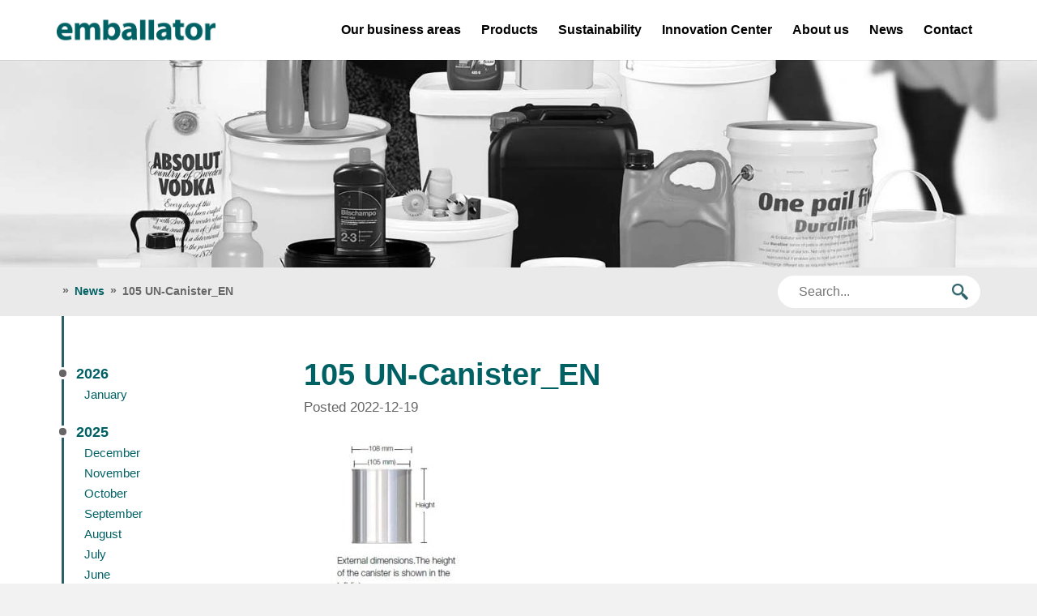

--- FILE ---
content_type: text/css
request_url: https://www.emballator.com/wp-content/themes/emballator/assets/style.min.css?v=20180612
body_size: 28118
content:
/*!
 * Bootstrap v3.2.0 (http://getbootstrap.com)
 * Copyright 2011-2014 Twitter, Inc.
 * Licensed under MIT (https://github.com/twbs/bootstrap/blob/master/LICENSE)
 *//*! normalize.css v3.0.1 | MIT License | git.io/normalize */html{font-family:sans-serif;-webkit-text-size-adjust:100%;-ms-text-size-adjust:100%}body{margin:0}article,aside,details,figcaption,figure,footer,header,hgroup,main,nav,section,summary{display:block}audio,canvas,progress,video{display:inline-block;vertical-align:baseline}audio:not([controls]){display:none;height:0}[hidden],template{display:none}a{background:0 0}a:active,a:hover{outline:0}abbr[title]{border-bottom:1px dotted}b,strong{font-weight:700}dfn{font-style:italic}h1{margin:.67em 0;font-size:2em}mark{color:#000;background:#ff0}small{font-size:80%}sub,sup{position:relative;font-size:75%;line-height:0;vertical-align:baseline}sup{top:-.5em}sub{bottom:-.25em}img{border:0}svg:not(:root){overflow:hidden}figure{margin:1em 40px}hr{height:0;box-sizing:content-box}pre{overflow:auto}code,kbd,pre,samp{font-family:monospace,monospace;font-size:1em}button,input,optgroup,select,textarea{margin:0;font:inherit;color:inherit}button{overflow:visible}button,select{text-transform:none}button,html input[type=button],input[type=reset],input[type=submit]{-webkit-appearance:button;cursor:pointer}button[disabled],html input[disabled]{cursor:default}button::-moz-focus-inner,input::-moz-focus-inner{padding:0;border:0}input{line-height:normal}input[type=checkbox],input[type=radio]{box-sizing:border-box;padding:0}input[type=number]::-webkit-inner-spin-button,input[type=number]::-webkit-outer-spin-button{height:auto}input[type=search]{box-sizing:content-box;-webkit-appearance:textfield}input[type=search]::-webkit-search-cancel-button,input[type=search]::-webkit-search-decoration{-webkit-appearance:none}fieldset{padding:.35em .625em .75em;margin:0 2px;border:1px solid silver}legend{padding:0;border:0}textarea{overflow:auto}optgroup{font-weight:700}table{border-spacing:0;border-collapse:collapse}td,th{padding:0}@media print{*{color:#000 !important;text-shadow:none !important;background:transparent !important;box-shadow:none !important}a,a:visited{text-decoration:underline}a[href]:after{content:" (" attr(href) ")"}abbr[title]:after{content:" (" attr(title) ")"}a[href^="javascript:"]:after,a[href^="#"]:after{content:""}pre,blockquote{border:1px solid #999;page-break-inside:avoid}thead{display:table-header-group}tr,img{page-break-inside:avoid}img{max-width:100% !important}p,h2,h3{orphans:3;widows:3}h2,h3{page-break-after:avoid}select{background:#fff !important}.navbar{display:none}.table td,.table th{background-color:#fff !important}.btn>.caret,.dropup>.btn>.caret{border-top-color:#000 !important}.label{border:1px solid #000}.table{border-collapse:collapse !important}.table-bordered th,.table-bordered td{border:1px solid #ddd !important}}@font-face{font-family:'Glyphicons Halflings';src:url(../fonts/glyphicons-halflings-regular.eot);src:url(../fonts/glyphicons-halflings-regular.eot?#iefix) format("embedded-opentype"),url(../fonts/glyphicons-halflings-regular.woff) format("woff"),url(../fonts/glyphicons-halflings-regular.ttf) format("truetype"),url(../fonts/glyphicons-halflings-regular.svg#glyphicons_halflingsregular) format("svg")}.glyphicon{position:relative;top:1px;display:inline-block;font-family:'Glyphicons Halflings';font-style:normal;font-weight:400;line-height:1;-webkit-font-smoothing:antialiased;-moz-osx-font-smoothing:grayscale}.glyphicon-asterisk:before{content:"\2a"}.glyphicon-plus:before{content:"\2b"}.glyphicon-euro:before{content:"\20ac"}.glyphicon-minus:before{content:"\2212"}.glyphicon-cloud:before{content:"\2601"}.glyphicon-envelope:before{content:"\2709"}.glyphicon-pencil:before{content:"\270f"}.glyphicon-glass:before{content:"\e001"}.glyphicon-music:before{content:"\e002"}.glyphicon-search:before{content:"\e003"}.glyphicon-heart:before{content:"\e005"}.glyphicon-star:before{content:"\e006"}.glyphicon-star-empty:before{content:"\e007"}.glyphicon-user:before{content:"\e008"}.glyphicon-film:before{content:"\e009"}.glyphicon-th-large:before{content:"\e010"}.glyphicon-th:before{content:"\e011"}.glyphicon-th-list:before{content:"\e012"}.glyphicon-ok:before{content:"\e013"}.glyphicon-remove:before{content:"\e014"}.glyphicon-zoom-in:before{content:"\e015"}.glyphicon-zoom-out:before{content:"\e016"}.glyphicon-off:before{content:"\e017"}.glyphicon-signal:before{content:"\e018"}.glyphicon-cog:before{content:"\e019"}.glyphicon-trash:before{content:"\e020"}.glyphicon-home:before{content:"\e021"}.glyphicon-file:before{content:"\e022"}.glyphicon-time:before{content:"\e023"}.glyphicon-road:before{content:"\e024"}.glyphicon-download-alt:before{content:"\e025"}.glyphicon-download:before{content:"\e026"}.glyphicon-upload:before{content:"\e027"}.glyphicon-inbox:before{content:"\e028"}.glyphicon-play-circle:before{content:"\e029"}.glyphicon-repeat:before{content:"\e030"}.glyphicon-refresh:before{content:"\e031"}.glyphicon-list-alt:before{content:"\e032"}.glyphicon-lock:before{content:"\e033"}.glyphicon-flag:before{content:"\e034"}.glyphicon-headphones:before{content:"\e035"}.glyphicon-volume-off:before{content:"\e036"}.glyphicon-volume-down:before{content:"\e037"}.glyphicon-volume-up:before{content:"\e038"}.glyphicon-qrcode:before{content:"\e039"}.glyphicon-barcode:before{content:"\e040"}.glyphicon-tag:before{content:"\e041"}.glyphicon-tags:before{content:"\e042"}.glyphicon-book:before{content:"\e043"}.glyphicon-bookmark:before{content:"\e044"}.glyphicon-print:before{content:"\e045"}.glyphicon-camera:before{content:"\e046"}.glyphicon-font:before{content:"\e047"}.glyphicon-bold:before{content:"\e048"}.glyphicon-italic:before{content:"\e049"}.glyphicon-text-height:before{content:"\e050"}.glyphicon-text-width:before{content:"\e051"}.glyphicon-align-left:before{content:"\e052"}.glyphicon-align-center:before{content:"\e053"}.glyphicon-align-right:before{content:"\e054"}.glyphicon-align-justify:before{content:"\e055"}.glyphicon-list:before{content:"\e056"}.glyphicon-indent-left:before{content:"\e057"}.glyphicon-indent-right:before{content:"\e058"}.glyphicon-facetime-video:before{content:"\e059"}.glyphicon-picture:before{content:"\e060"}.glyphicon-map-marker:before{content:"\e062"}.glyphicon-adjust:before{content:"\e063"}.glyphicon-tint:before{content:"\e064"}.glyphicon-edit:before{content:"\e065"}.glyphicon-share:before{content:"\e066"}.glyphicon-check:before{content:"\e067"}.glyphicon-move:before{content:"\e068"}.glyphicon-step-backward:before{content:"\e069"}.glyphicon-fast-backward:before{content:"\e070"}.glyphicon-backward:before{content:"\e071"}.glyphicon-play:before{content:"\e072"}.glyphicon-pause:before{content:"\e073"}.glyphicon-stop:before{content:"\e074"}.glyphicon-forward:before{content:"\e075"}.glyphicon-fast-forward:before{content:"\e076"}.glyphicon-step-forward:before{content:"\e077"}.glyphicon-eject:before{content:"\e078"}.glyphicon-chevron-left:before{content:"\e079"}.glyphicon-chevron-right:before{content:"\e080"}.glyphicon-plus-sign:before{content:"\e081"}.glyphicon-minus-sign:before{content:"\e082"}.glyphicon-remove-sign:before{content:"\e083"}.glyphicon-ok-sign:before{content:"\e084"}.glyphicon-question-sign:before{content:"\e085"}.glyphicon-info-sign:before{content:"\e086"}.glyphicon-screenshot:before{content:"\e087"}.glyphicon-remove-circle:before{content:"\e088"}.glyphicon-ok-circle:before{content:"\e089"}.glyphicon-ban-circle:before{content:"\e090"}.glyphicon-arrow-left:before{content:"\e091"}.glyphicon-arrow-right:before{content:"\e092"}.glyphicon-arrow-up:before{content:"\e093"}.glyphicon-arrow-down:before{content:"\e094"}.glyphicon-share-alt:before{content:"\e095"}.glyphicon-resize-full:before{content:"\e096"}.glyphicon-resize-small:before{content:"\e097"}.glyphicon-exclamation-sign:before{content:"\e101"}.glyphicon-gift:before{content:"\e102"}.glyphicon-leaf:before{content:"\e103"}.glyphicon-fire:before{content:"\e104"}.glyphicon-eye-open:before{content:"\e105"}.glyphicon-eye-close:before{content:"\e106"}.glyphicon-warning-sign:before{content:"\e107"}.glyphicon-plane:before{content:"\e108"}.glyphicon-calendar:before{content:"\e109"}.glyphicon-random:before{content:"\e110"}.glyphicon-comment:before{content:"\e111"}.glyphicon-magnet:before{content:"\e112"}.glyphicon-chevron-up:before{content:"\e113"}.glyphicon-chevron-down:before{content:"\e114"}.glyphicon-retweet:before{content:"\e115"}.glyphicon-shopping-cart:before{content:"\e116"}.glyphicon-folder-close:before{content:"\e117"}.glyphicon-folder-open:before{content:"\e118"}.glyphicon-resize-vertical:before{content:"\e119"}.glyphicon-resize-horizontal:before{content:"\e120"}.glyphicon-hdd:before{content:"\e121"}.glyphicon-bullhorn:before{content:"\e122"}.glyphicon-bell:before{content:"\e123"}.glyphicon-certificate:before{content:"\e124"}.glyphicon-thumbs-up:before{content:"\e125"}.glyphicon-thumbs-down:before{content:"\e126"}.glyphicon-hand-right:before{content:"\e127"}.glyphicon-hand-left:before{content:"\e128"}.glyphicon-hand-up:before{content:"\e129"}.glyphicon-hand-down:before{content:"\e130"}.glyphicon-circle-arrow-right:before{content:"\e131"}.glyphicon-circle-arrow-left:before{content:"\e132"}.glyphicon-circle-arrow-up:before{content:"\e133"}.glyphicon-circle-arrow-down:before{content:"\e134"}.glyphicon-globe:before{content:"\e135"}.glyphicon-wrench:before{content:"\e136"}.glyphicon-tasks:before{content:"\e137"}.glyphicon-filter:before{content:"\e138"}.glyphicon-briefcase:before{content:"\e139"}.glyphicon-fullscreen:before{content:"\e140"}.glyphicon-dashboard:before{content:"\e141"}.glyphicon-paperclip:before{content:"\e142"}.glyphicon-heart-empty:before{content:"\e143"}.glyphicon-link:before{content:"\e144"}.glyphicon-phone:before{content:"\e145"}.glyphicon-pushpin:before{content:"\e146"}.glyphicon-usd:before{content:"\e148"}.glyphicon-gbp:before{content:"\e149"}.glyphicon-sort:before{content:"\e150"}.glyphicon-sort-by-alphabet:before{content:"\e151"}.glyphicon-sort-by-alphabet-alt:before{content:"\e152"}.glyphicon-sort-by-order:before{content:"\e153"}.glyphicon-sort-by-order-alt:before{content:"\e154"}.glyphicon-sort-by-attributes:before{content:"\e155"}.glyphicon-sort-by-attributes-alt:before{content:"\e156"}.glyphicon-unchecked:before{content:"\e157"}.glyphicon-expand:before{content:"\e158"}.glyphicon-collapse-down:before{content:"\e159"}.glyphicon-collapse-up:before{content:"\e160"}.glyphicon-log-in:before{content:"\e161"}.glyphicon-flash:before{content:"\e162"}.glyphicon-log-out:before{content:"\e163"}.glyphicon-new-window:before{content:"\e164"}.glyphicon-record:before{content:"\e165"}.glyphicon-save:before{content:"\e166"}.glyphicon-open:before{content:"\e167"}.glyphicon-saved:before{content:"\e168"}.glyphicon-import:before{content:"\e169"}.glyphicon-export:before{content:"\e170"}.glyphicon-send:before{content:"\e171"}.glyphicon-floppy-disk:before{content:"\e172"}.glyphicon-floppy-saved:before{content:"\e173"}.glyphicon-floppy-remove:before{content:"\e174"}.glyphicon-floppy-save:before{content:"\e175"}.glyphicon-floppy-open:before{content:"\e176"}.glyphicon-credit-card:before{content:"\e177"}.glyphicon-transfer:before{content:"\e178"}.glyphicon-cutlery:before{content:"\e179"}.glyphicon-header:before{content:"\e180"}.glyphicon-compressed:before{content:"\e181"}.glyphicon-earphone:before{content:"\e182"}.glyphicon-phone-alt:before{content:"\e183"}.glyphicon-tower:before{content:"\e184"}.glyphicon-stats:before{content:"\e185"}.glyphicon-sd-video:before{content:"\e186"}.glyphicon-hd-video:before{content:"\e187"}.glyphicon-subtitles:before{content:"\e188"}.glyphicon-sound-stereo:before{content:"\e189"}.glyphicon-sound-dolby:before{content:"\e190"}.glyphicon-sound-5-1:before{content:"\e191"}.glyphicon-sound-6-1:before{content:"\e192"}.glyphicon-sound-7-1:before{content:"\e193"}.glyphicon-copyright-mark:before{content:"\e194"}.glyphicon-registration-mark:before{content:"\e195"}.glyphicon-cloud-download:before{content:"\e197"}.glyphicon-cloud-upload:before{content:"\e198"}.glyphicon-tree-conifer:before{content:"\e199"}.glyphicon-tree-deciduous:before{content:"\e200"}*{box-sizing:border-box}:before,:after{box-sizing:border-box}html{font-size:10px;-webkit-tap-highlight-color:rgba(0,0,0,0)}body{font-family:"Helvetica Neue",Helvetica,Arial,sans-serif;font-size:14px;line-height:1.42857143;color:#333;background-color:#fff}input,button,select,textarea{font-family:inherit;font-size:inherit;line-height:inherit}a{color:#428bca;text-decoration:none}a:hover,a:focus{color:#2a6496;text-decoration:underline}a:focus{outline:thin dotted;outline:5px auto -webkit-focus-ring-color;outline-offset:-2px}figure{margin:0}img{vertical-align:middle}.img-responsive,.thumbnail>img,.thumbnail a>img,.carousel-inner>.item>img,.carousel-inner>.item>a>img{display:block;width:100% \9;max-width:100%;height:auto}.img-rounded{border-radius:6px}.img-thumbnail{display:inline-block;width:100% \9;max-width:100%;height:auto;padding:4px;line-height:1.42857143;background-color:#fff;border:1px solid #ddd;border-radius:4px;transition:all .2s ease-in-out}.img-circle{border-radius:50%}hr{margin-top:20px;margin-bottom:20px;border:0;border-top:1px solid #eee}.sr-only{position:absolute;width:1px;height:1px;padding:0;margin:-1px;overflow:hidden;clip:rect(0, 0, 0, 0);border:0}.sr-only-focusable:active,.sr-only-focusable:focus{position:static;width:auto;height:auto;margin:0;overflow:visible;clip:auto}h1,h2,h3,h4,h5,h6,.h1,.h2,.h3,.h4,.h5,.h6{font-family:inherit;font-weight:500;line-height:1.1;color:inherit}h1 small,h2 small,h3 small,h4 small,h5 small,h6 small,.h1 small,.h2 small,.h3 small,.h4 small,.h5 small,.h6 small,h1 .small,h2 .small,h3 .small,h4 .small,h5 .small,h6 .small,.h1 .small,.h2 .small,.h3 .small,.h4 .small,.h5 .small,.h6 .small{font-weight:400;line-height:1;color:#777}h1,.h1,h2,.h2,h3,.h3{margin-top:20px;margin-bottom:10px}h1 small,.h1 small,h2 small,.h2 small,h3 small,.h3 small,h1 .small,.h1 .small,h2 .small,.h2 .small,h3 .small,.h3 .small{font-size:65%}h4,.h4,h5,.h5,h6,.h6{margin-top:10px;margin-bottom:10px}h4 small,.h4 small,h5 small,.h5 small,h6 small,.h6 small,h4 .small,.h4 .small,h5 .small,.h5 .small,h6 .small,.h6 .small{font-size:75%}h1,.h1{font-size:36px}h2,.h2{font-size:30px}h3,.h3{font-size:24px}h4,.h4{font-size:18px}h5,.h5{font-size:14px}h6,.h6{font-size:12px}p{margin:0 0 10px}.lead{margin-bottom:20px;font-size:16px;font-weight:300;line-height:1.4}@media (min-width: 768px){.lead{font-size:21px}}small,.small{font-size:85%}cite{font-style:normal}mark,.mark{padding:.2em;background-color:#fcf8e3}.text-left{text-align:left}.text-right{text-align:right}.text-center{text-align:center}.text-justify{text-align:justify}.text-nowrap{white-space:nowrap}.text-lowercase{text-transform:lowercase}.text-uppercase{text-transform:uppercase}.text-capitalize{text-transform:capitalize}.text-muted{color:#777}.text-primary{color:#428bca}a.text-primary:hover{color:#3071a9}.text-success{color:#3c763d}a.text-success:hover{color:#2b542c}.text-info{color:#31708f}a.text-info:hover{color:#245269}.text-warning{color:#8a6d3b}a.text-warning:hover{color:#66512c}.text-danger{color:#a94442}a.text-danger:hover{color:#843534}.bg-primary{color:#fff;background-color:#428bca}a.bg-primary:hover{background-color:#3071a9}.bg-success{background-color:#dff0d8}a.bg-success:hover{background-color:#c1e2b3}.bg-info{background-color:#d9edf7}a.bg-info:hover{background-color:#afd9ee}.bg-warning{background-color:#fcf8e3}a.bg-warning:hover{background-color:#f7ecb5}.bg-danger{background-color:#f2dede}a.bg-danger:hover{background-color:#e4b9b9}.page-header{padding-bottom:9px;margin:40px 0 20px;border-bottom:1px solid #eee}ul,ol{margin-top:0;margin-bottom:10px}ul ul,ol ul,ul ol,ol ol{margin-bottom:0}.list-unstyled{padding-left:0;list-style:none}.list-inline{padding-left:0;margin-left:-5px;list-style:none}.list-inline>li{display:inline-block;padding-right:5px;padding-left:5px}dl{margin-top:0;margin-bottom:20px}dt,dd{line-height:1.42857143}dt{font-weight:700}dd{margin-left:0}@media (min-width: 768px){.dl-horizontal dt{float:left;width:160px;overflow:hidden;clear:left;text-align:right;text-overflow:ellipsis;white-space:nowrap}.dl-horizontal dd{margin-left:180px}}abbr[title],abbr[data-original-title]{cursor:help;border-bottom:1px dotted #777}.initialism{font-size:90%;text-transform:uppercase}blockquote{padding:10px 20px;margin:0 0 20px;font-size:17.5px;border-left:5px solid #eee}blockquote p:last-child,blockquote ul:last-child,blockquote ol:last-child{margin-bottom:0}blockquote footer,blockquote small,blockquote .small{display:block;font-size:80%;line-height:1.42857143;color:#777}blockquote footer:before,blockquote small:before,blockquote .small:before{content:'\2014 \00A0'}.blockquote-reverse,blockquote.pull-right{padding-right:15px;padding-left:0;text-align:right;border-right:5px solid #eee;border-left:0}.blockquote-reverse footer:before,blockquote.pull-right footer:before,.blockquote-reverse small:before,blockquote.pull-right small:before,.blockquote-reverse .small:before,blockquote.pull-right .small:before{content:''}.blockquote-reverse footer:after,blockquote.pull-right footer:after,.blockquote-reverse small:after,blockquote.pull-right small:after,.blockquote-reverse .small:after,blockquote.pull-right .small:after{content:'\00A0 \2014'}blockquote:before,blockquote:after{content:""}address{margin-bottom:20px;font-style:normal;line-height:1.42857143}code,kbd,pre,samp{font-family:Menlo,Monaco,Consolas,"Courier New",monospace}code{padding:2px 4px;font-size:90%;color:#c7254e;background-color:#f9f2f4;border-radius:4px}kbd{padding:2px 4px;font-size:90%;color:#fff;background-color:#333;border-radius:3px;box-shadow:inset 0 -1px 0 rgba(0,0,0,0.25)}kbd kbd{padding:0;font-size:100%;box-shadow:none}pre{display:block;padding:9.5px;margin:0 0 10px;font-size:13px;line-height:1.42857143;color:#333;word-break:break-all;word-wrap:break-word;background-color:#f5f5f5;border:1px solid #ccc;border-radius:4px}pre code{padding:0;font-size:inherit;color:inherit;white-space:pre-wrap;background-color:transparent;border-radius:0}.pre-scrollable{max-height:340px;overflow-y:scroll}.container{padding-right:15px;padding-left:15px;margin-right:auto;margin-left:auto}@media (min-width: 768px){.container{width:750px}}@media (min-width: 992px){.container{width:970px}}@media (min-width: 1200px){.container{width:1170px}}.container-fluid{padding-right:15px;padding-left:15px;margin-right:auto;margin-left:auto}.row{margin-right:-15px;margin-left:-15px}.col-xs-1,.col-sm-1,.col-md-1,.col-lg-1,.col-xs-2,.col-sm-2,.col-md-2,.col-lg-2,.col-xs-3,.col-sm-3,.col-md-3,.col-lg-3,.col-xs-4,.col-sm-4,.col-md-4,.col-lg-4,.col-xs-5,.col-sm-5,.col-md-5,.col-lg-5,.col-xs-6,.col-sm-6,.col-md-6,.col-lg-6,.col-xs-7,.col-sm-7,.col-md-7,.col-lg-7,.col-xs-8,.col-sm-8,.col-md-8,.col-lg-8,.col-xs-9,.col-sm-9,.col-md-9,.col-lg-9,.col-xs-10,.col-sm-10,.col-md-10,.col-lg-10,.col-xs-11,.col-sm-11,.col-md-11,.col-lg-11,.col-xs-12,.col-sm-12,.col-md-12,.col-lg-12{position:relative;min-height:1px;padding-right:15px;padding-left:15px}.col-xs-1,.col-xs-2,.col-xs-3,.col-xs-4,.col-xs-5,.col-xs-6,.col-xs-7,.col-xs-8,.col-xs-9,.col-xs-10,.col-xs-11,.col-xs-12{float:left}.col-xs-12{width:100%}.col-xs-11{width:91.66666667%}.col-xs-10{width:83.33333333%}.col-xs-9{width:75%}.col-xs-8{width:66.66666667%}.col-xs-7{width:58.33333333%}.col-xs-6{width:50%}.col-xs-5{width:41.66666667%}.col-xs-4{width:33.33333333%}.col-xs-3{width:25%}.col-xs-2{width:16.66666667%}.col-xs-1{width:8.33333333%}.col-xs-pull-12{right:100%}.col-xs-pull-11{right:91.66666667%}.col-xs-pull-10{right:83.33333333%}.col-xs-pull-9{right:75%}.col-xs-pull-8{right:66.66666667%}.col-xs-pull-7{right:58.33333333%}.col-xs-pull-6{right:50%}.col-xs-pull-5{right:41.66666667%}.col-xs-pull-4{right:33.33333333%}.col-xs-pull-3{right:25%}.col-xs-pull-2{right:16.66666667%}.col-xs-pull-1{right:8.33333333%}.col-xs-pull-0{right:auto}.col-xs-push-12{left:100%}.col-xs-push-11{left:91.66666667%}.col-xs-push-10{left:83.33333333%}.col-xs-push-9{left:75%}.col-xs-push-8{left:66.66666667%}.col-xs-push-7{left:58.33333333%}.col-xs-push-6{left:50%}.col-xs-push-5{left:41.66666667%}.col-xs-push-4{left:33.33333333%}.col-xs-push-3{left:25%}.col-xs-push-2{left:16.66666667%}.col-xs-push-1{left:8.33333333%}.col-xs-push-0{left:auto}.col-xs-offset-12{margin-left:100%}.col-xs-offset-11{margin-left:91.66666667%}.col-xs-offset-10{margin-left:83.33333333%}.col-xs-offset-9{margin-left:75%}.col-xs-offset-8{margin-left:66.66666667%}.col-xs-offset-7{margin-left:58.33333333%}.col-xs-offset-6{margin-left:50%}.col-xs-offset-5{margin-left:41.66666667%}.col-xs-offset-4{margin-left:33.33333333%}.col-xs-offset-3{margin-left:25%}.col-xs-offset-2{margin-left:16.66666667%}.col-xs-offset-1{margin-left:8.33333333%}.col-xs-offset-0{margin-left:0}@media (min-width: 768px){.col-sm-1,.col-sm-2,.col-sm-3,.col-sm-4,.col-sm-5,.col-sm-6,.col-sm-7,.col-sm-8,.col-sm-9,.col-sm-10,.col-sm-11,.col-sm-12{float:left}.col-sm-12{width:100%}.col-sm-11{width:91.66666667%}.col-sm-10{width:83.33333333%}.col-sm-9{width:75%}.col-sm-8{width:66.66666667%}.col-sm-7{width:58.33333333%}.col-sm-6{width:50%}.col-sm-5{width:41.66666667%}.col-sm-4{width:33.33333333%}.col-sm-3{width:25%}.col-sm-2{width:16.66666667%}.col-sm-1{width:8.33333333%}.col-sm-pull-12{right:100%}.col-sm-pull-11{right:91.66666667%}.col-sm-pull-10{right:83.33333333%}.col-sm-pull-9{right:75%}.col-sm-pull-8{right:66.66666667%}.col-sm-pull-7{right:58.33333333%}.col-sm-pull-6{right:50%}.col-sm-pull-5{right:41.66666667%}.col-sm-pull-4{right:33.33333333%}.col-sm-pull-3{right:25%}.col-sm-pull-2{right:16.66666667%}.col-sm-pull-1{right:8.33333333%}.col-sm-pull-0{right:auto}.col-sm-push-12{left:100%}.col-sm-push-11{left:91.66666667%}.col-sm-push-10{left:83.33333333%}.col-sm-push-9{left:75%}.col-sm-push-8{left:66.66666667%}.col-sm-push-7{left:58.33333333%}.col-sm-push-6{left:50%}.col-sm-push-5{left:41.66666667%}.col-sm-push-4{left:33.33333333%}.col-sm-push-3{left:25%}.col-sm-push-2{left:16.66666667%}.col-sm-push-1{left:8.33333333%}.col-sm-push-0{left:auto}.col-sm-offset-12{margin-left:100%}.col-sm-offset-11{margin-left:91.66666667%}.col-sm-offset-10{margin-left:83.33333333%}.col-sm-offset-9{margin-left:75%}.col-sm-offset-8{margin-left:66.66666667%}.col-sm-offset-7{margin-left:58.33333333%}.col-sm-offset-6{margin-left:50%}.col-sm-offset-5{margin-left:41.66666667%}.col-sm-offset-4{margin-left:33.33333333%}.col-sm-offset-3{margin-left:25%}.col-sm-offset-2{margin-left:16.66666667%}.col-sm-offset-1{margin-left:8.33333333%}.col-sm-offset-0{margin-left:0}}@media (min-width: 992px){.col-md-1,.col-md-2,.col-md-3,.col-md-4,.col-md-5,.col-md-6,.col-md-7,.col-md-8,.col-md-9,.col-md-10,.col-md-11,.col-md-12{float:left}.col-md-12{width:100%}.col-md-11{width:91.66666667%}.col-md-10{width:83.33333333%}.col-md-9{width:75%}.col-md-8{width:66.66666667%}.col-md-7{width:58.33333333%}.col-md-6{width:50%}.col-md-5{width:41.66666667%}.col-md-4{width:33.33333333%}.col-md-3{width:25%}.col-md-2{width:16.66666667%}.col-md-1{width:8.33333333%}.col-md-pull-12{right:100%}.col-md-pull-11{right:91.66666667%}.col-md-pull-10{right:83.33333333%}.col-md-pull-9{right:75%}.col-md-pull-8{right:66.66666667%}.col-md-pull-7{right:58.33333333%}.col-md-pull-6{right:50%}.col-md-pull-5{right:41.66666667%}.col-md-pull-4{right:33.33333333%}.col-md-pull-3{right:25%}.col-md-pull-2{right:16.66666667%}.col-md-pull-1{right:8.33333333%}.col-md-pull-0{right:auto}.col-md-push-12{left:100%}.col-md-push-11{left:91.66666667%}.col-md-push-10{left:83.33333333%}.col-md-push-9{left:75%}.col-md-push-8{left:66.66666667%}.col-md-push-7{left:58.33333333%}.col-md-push-6{left:50%}.col-md-push-5{left:41.66666667%}.col-md-push-4{left:33.33333333%}.col-md-push-3{left:25%}.col-md-push-2{left:16.66666667%}.col-md-push-1{left:8.33333333%}.col-md-push-0{left:auto}.col-md-offset-12{margin-left:100%}.col-md-offset-11{margin-left:91.66666667%}.col-md-offset-10{margin-left:83.33333333%}.col-md-offset-9{margin-left:75%}.col-md-offset-8{margin-left:66.66666667%}.col-md-offset-7{margin-left:58.33333333%}.col-md-offset-6{margin-left:50%}.col-md-offset-5{margin-left:41.66666667%}.col-md-offset-4{margin-left:33.33333333%}.col-md-offset-3{margin-left:25%}.col-md-offset-2{margin-left:16.66666667%}.col-md-offset-1{margin-left:8.33333333%}.col-md-offset-0{margin-left:0}}@media (min-width: 1200px){.col-lg-1,.col-lg-2,.col-lg-3,.col-lg-4,.col-lg-5,.col-lg-6,.col-lg-7,.col-lg-8,.col-lg-9,.col-lg-10,.col-lg-11,.col-lg-12{float:left}.col-lg-12{width:100%}.col-lg-11{width:91.66666667%}.col-lg-10{width:83.33333333%}.col-lg-9{width:75%}.col-lg-8{width:66.66666667%}.col-lg-7{width:58.33333333%}.col-lg-6{width:50%}.col-lg-5{width:41.66666667%}.col-lg-4{width:33.33333333%}.col-lg-3{width:25%}.col-lg-2{width:16.66666667%}.col-lg-1{width:8.33333333%}.col-lg-pull-12{right:100%}.col-lg-pull-11{right:91.66666667%}.col-lg-pull-10{right:83.33333333%}.col-lg-pull-9{right:75%}.col-lg-pull-8{right:66.66666667%}.col-lg-pull-7{right:58.33333333%}.col-lg-pull-6{right:50%}.col-lg-pull-5{right:41.66666667%}.col-lg-pull-4{right:33.33333333%}.col-lg-pull-3{right:25%}.col-lg-pull-2{right:16.66666667%}.col-lg-pull-1{right:8.33333333%}.col-lg-pull-0{right:auto}.col-lg-push-12{left:100%}.col-lg-push-11{left:91.66666667%}.col-lg-push-10{left:83.33333333%}.col-lg-push-9{left:75%}.col-lg-push-8{left:66.66666667%}.col-lg-push-7{left:58.33333333%}.col-lg-push-6{left:50%}.col-lg-push-5{left:41.66666667%}.col-lg-push-4{left:33.33333333%}.col-lg-push-3{left:25%}.col-lg-push-2{left:16.66666667%}.col-lg-push-1{left:8.33333333%}.col-lg-push-0{left:auto}.col-lg-offset-12{margin-left:100%}.col-lg-offset-11{margin-left:91.66666667%}.col-lg-offset-10{margin-left:83.33333333%}.col-lg-offset-9{margin-left:75%}.col-lg-offset-8{margin-left:66.66666667%}.col-lg-offset-7{margin-left:58.33333333%}.col-lg-offset-6{margin-left:50%}.col-lg-offset-5{margin-left:41.66666667%}.col-lg-offset-4{margin-left:33.33333333%}.col-lg-offset-3{margin-left:25%}.col-lg-offset-2{margin-left:16.66666667%}.col-lg-offset-1{margin-left:8.33333333%}.col-lg-offset-0{margin-left:0}}table{background-color:transparent}th{text-align:left}.table{width:100%;max-width:100%;margin-bottom:20px}.table>thead>tr>th,.table>tbody>tr>th,.table>tfoot>tr>th,.table>thead>tr>td,.table>tbody>tr>td,.table>tfoot>tr>td{padding:8px;line-height:1.42857143;vertical-align:top;border-top:1px solid #ddd}.table>thead>tr>th{vertical-align:bottom;border-bottom:2px solid #ddd}.table>caption+thead>tr:first-child>th,.table>colgroup+thead>tr:first-child>th,.table>thead:first-child>tr:first-child>th,.table>caption+thead>tr:first-child>td,.table>colgroup+thead>tr:first-child>td,.table>thead:first-child>tr:first-child>td{border-top:0}.table>tbody+tbody{border-top:2px solid #ddd}.table .table{background-color:#fff}.table-condensed>thead>tr>th,.table-condensed>tbody>tr>th,.table-condensed>tfoot>tr>th,.table-condensed>thead>tr>td,.table-condensed>tbody>tr>td,.table-condensed>tfoot>tr>td{padding:5px}.table-bordered{border:1px solid #ddd}.table-bordered>thead>tr>th,.table-bordered>tbody>tr>th,.table-bordered>tfoot>tr>th,.table-bordered>thead>tr>td,.table-bordered>tbody>tr>td,.table-bordered>tfoot>tr>td{border:1px solid #ddd}.table-bordered>thead>tr>th,.table-bordered>thead>tr>td{border-bottom-width:2px}.table-striped>tbody>tr:nth-child(odd)>td,.table-striped>tbody>tr:nth-child(odd)>th{background-color:#f9f9f9}.table-hover>tbody>tr:hover>td,.table-hover>tbody>tr:hover>th{background-color:#f5f5f5}table col[class*=col-]{position:static;display:table-column;float:none}table td[class*=col-],table th[class*=col-]{position:static;display:table-cell;float:none}.table>thead>tr>td.active,.table>tbody>tr>td.active,.table>tfoot>tr>td.active,.table>thead>tr>th.active,.table>tbody>tr>th.active,.table>tfoot>tr>th.active,.table>thead>tr.active>td,.table>tbody>tr.active>td,.table>tfoot>tr.active>td,.table>thead>tr.active>th,.table>tbody>tr.active>th,.table>tfoot>tr.active>th{background-color:#f5f5f5}.table-hover>tbody>tr>td.active:hover,.table-hover>tbody>tr>th.active:hover,.table-hover>tbody>tr.active:hover>td,.table-hover>tbody>tr:hover>.active,.table-hover>tbody>tr.active:hover>th{background-color:#e8e8e8}.table>thead>tr>td.success,.table>tbody>tr>td.success,.table>tfoot>tr>td.success,.table>thead>tr>th.success,.table>tbody>tr>th.success,.table>tfoot>tr>th.success,.table>thead>tr.success>td,.table>tbody>tr.success>td,.table>tfoot>tr.success>td,.table>thead>tr.success>th,.table>tbody>tr.success>th,.table>tfoot>tr.success>th{background-color:#dff0d8}.table-hover>tbody>tr>td.success:hover,.table-hover>tbody>tr>th.success:hover,.table-hover>tbody>tr.success:hover>td,.table-hover>tbody>tr:hover>.success,.table-hover>tbody>tr.success:hover>th{background-color:#d0e9c6}.table>thead>tr>td.info,.table>tbody>tr>td.info,.table>tfoot>tr>td.info,.table>thead>tr>th.info,.table>tbody>tr>th.info,.table>tfoot>tr>th.info,.table>thead>tr.info>td,.table>tbody>tr.info>td,.table>tfoot>tr.info>td,.table>thead>tr.info>th,.table>tbody>tr.info>th,.table>tfoot>tr.info>th{background-color:#d9edf7}.table-hover>tbody>tr>td.info:hover,.table-hover>tbody>tr>th.info:hover,.table-hover>tbody>tr.info:hover>td,.table-hover>tbody>tr:hover>.info,.table-hover>tbody>tr.info:hover>th{background-color:#c4e3f3}.table>thead>tr>td.warning,.table>tbody>tr>td.warning,.table>tfoot>tr>td.warning,.table>thead>tr>th.warning,.table>tbody>tr>th.warning,.table>tfoot>tr>th.warning,.table>thead>tr.warning>td,.table>tbody>tr.warning>td,.table>tfoot>tr.warning>td,.table>thead>tr.warning>th,.table>tbody>tr.warning>th,.table>tfoot>tr.warning>th{background-color:#fcf8e3}.table-hover>tbody>tr>td.warning:hover,.table-hover>tbody>tr>th.warning:hover,.table-hover>tbody>tr.warning:hover>td,.table-hover>tbody>tr:hover>.warning,.table-hover>tbody>tr.warning:hover>th{background-color:#faf2cc}.table>thead>tr>td.danger,.table>tbody>tr>td.danger,.table>tfoot>tr>td.danger,.table>thead>tr>th.danger,.table>tbody>tr>th.danger,.table>tfoot>tr>th.danger,.table>thead>tr.danger>td,.table>tbody>tr.danger>td,.table>tfoot>tr.danger>td,.table>thead>tr.danger>th,.table>tbody>tr.danger>th,.table>tfoot>tr.danger>th{background-color:#f2dede}.table-hover>tbody>tr>td.danger:hover,.table-hover>tbody>tr>th.danger:hover,.table-hover>tbody>tr.danger:hover>td,.table-hover>tbody>tr:hover>.danger,.table-hover>tbody>tr.danger:hover>th{background-color:#ebcccc}@media screen and (max-width: 767px){.table-responsive{width:100%;margin-bottom:15px;overflow-x:auto;overflow-y:hidden;-webkit-overflow-scrolling:touch;-ms-overflow-style:-ms-autohiding-scrollbar;border:1px solid #ddd}.table-responsive>.table{margin-bottom:0}.table-responsive>.table>thead>tr>th,.table-responsive>.table>tbody>tr>th,.table-responsive>.table>tfoot>tr>th,.table-responsive>.table>thead>tr>td,.table-responsive>.table>tbody>tr>td,.table-responsive>.table>tfoot>tr>td{white-space:nowrap}.table-responsive>.table-bordered{border:0}.table-responsive>.table-bordered>thead>tr>th:first-child,.table-responsive>.table-bordered>tbody>tr>th:first-child,.table-responsive>.table-bordered>tfoot>tr>th:first-child,.table-responsive>.table-bordered>thead>tr>td:first-child,.table-responsive>.table-bordered>tbody>tr>td:first-child,.table-responsive>.table-bordered>tfoot>tr>td:first-child{border-left:0}.table-responsive>.table-bordered>thead>tr>th:last-child,.table-responsive>.table-bordered>tbody>tr>th:last-child,.table-responsive>.table-bordered>tfoot>tr>th:last-child,.table-responsive>.table-bordered>thead>tr>td:last-child,.table-responsive>.table-bordered>tbody>tr>td:last-child,.table-responsive>.table-bordered>tfoot>tr>td:last-child{border-right:0}.table-responsive>.table-bordered>tbody>tr:last-child>th,.table-responsive>.table-bordered>tfoot>tr:last-child>th,.table-responsive>.table-bordered>tbody>tr:last-child>td,.table-responsive>.table-bordered>tfoot>tr:last-child>td{border-bottom:0}}fieldset{min-width:0;padding:0;margin:0;border:0}legend{display:block;width:100%;padding:0;margin-bottom:20px;font-size:21px;line-height:inherit;color:#333;border:0;border-bottom:1px solid #e5e5e5}label{display:inline-block;max-width:100%;margin-bottom:5px;font-weight:700}input[type=search]{box-sizing:border-box}input[type=radio],input[type=checkbox]{margin:4px 0 0;margin-top:1px \9;line-height:normal}input[type=file]{display:block}input[type=range]{display:block;width:100%}select[multiple],select[size]{height:auto}input[type=file]:focus,input[type=radio]:focus,input[type=checkbox]:focus{outline:thin dotted;outline:5px auto -webkit-focus-ring-color;outline-offset:-2px}output{display:block;padding-top:7px;font-size:14px;line-height:1.42857143;color:#555}.form-control{display:block;width:100%;height:34px;padding:6px 12px;font-size:14px;line-height:1.42857143;color:#555;background-color:#fff;background-image:none;border:1px solid #ccc;border-radius:4px;box-shadow:inset 0 1px 1px rgba(0,0,0,0.075);transition:border-color ease-in-out .15s,box-shadow ease-in-out .15s}.form-control:focus{border-color:#66afe9;outline:0;box-shadow:inset 0 1px 1px rgba(0,0,0,0.075),0 0 8px rgba(102,175,233,0.6)}.form-control::-moz-placeholder{color:#777;opacity:1}.form-control:-ms-input-placeholder{color:#777}.form-control::-webkit-input-placeholder{color:#777}.form-control[disabled],.form-control[readonly],fieldset[disabled] .form-control{cursor:not-allowed;background-color:#eee;opacity:1}textarea.form-control{height:auto}input[type=search]{-webkit-appearance:none}input[type=date],input[type=time],input[type=datetime-local],input[type=month]{line-height:34px;line-height:1.42857143 \0}input[type=date].input-sm,input[type=time].input-sm,input[type=datetime-local].input-sm,input[type=month].input-sm{line-height:30px}input[type=date].input-lg,input[type=time].input-lg,input[type=datetime-local].input-lg,input[type=month].input-lg{line-height:46px}.form-group{margin-bottom:15px}.radio,.checkbox{position:relative;display:block;min-height:20px;margin-top:10px;margin-bottom:10px}.radio label,.checkbox label{padding-left:20px;margin-bottom:0;font-weight:400;cursor:pointer}.radio input[type=radio],.radio-inline input[type=radio],.checkbox input[type=checkbox],.checkbox-inline input[type=checkbox]{position:absolute;margin-top:4px \9;margin-left:-20px}.radio+.radio,.checkbox+.checkbox{margin-top:-5px}.radio-inline,.checkbox-inline{display:inline-block;padding-left:20px;margin-bottom:0;font-weight:400;vertical-align:middle;cursor:pointer}.radio-inline+.radio-inline,.checkbox-inline+.checkbox-inline{margin-top:0;margin-left:10px}input[type=radio][disabled],input[type=checkbox][disabled],input[type=radio].disabled,input[type=checkbox].disabled,fieldset[disabled] input[type=radio],fieldset[disabled] input[type=checkbox]{cursor:not-allowed}.radio-inline.disabled,.checkbox-inline.disabled,fieldset[disabled] .radio-inline,fieldset[disabled] .checkbox-inline{cursor:not-allowed}.radio.disabled label,.checkbox.disabled label,fieldset[disabled] .radio label,fieldset[disabled] .checkbox label{cursor:not-allowed}.form-control-static{padding-top:7px;padding-bottom:7px;margin-bottom:0}.form-control-static.input-lg,.form-control-static.input-sm{padding-right:0;padding-left:0}.input-sm,.form-horizontal .form-group-sm .form-control{height:30px;padding:5px 10px;font-size:12px;line-height:1.5;border-radius:3px}select.input-sm{height:30px;line-height:30px}textarea.input-sm,select[multiple].input-sm{height:auto}.input-lg,.form-horizontal .form-group-lg .form-control{height:46px;padding:10px 16px;font-size:18px;line-height:1.33;border-radius:6px}select.input-lg{height:46px;line-height:46px}textarea.input-lg,select[multiple].input-lg{height:auto}.has-feedback{position:relative}.has-feedback .form-control{padding-right:42.5px}.form-control-feedback{position:absolute;top:25px;right:0;z-index:2;display:block;width:34px;height:34px;line-height:34px;text-align:center}.input-lg+.form-control-feedback{width:46px;height:46px;line-height:46px}.input-sm+.form-control-feedback{width:30px;height:30px;line-height:30px}.has-success .help-block,.has-success .control-label,.has-success .radio,.has-success .checkbox,.has-success .radio-inline,.has-success .checkbox-inline{color:#3c763d}.has-success .form-control{border-color:#3c763d;box-shadow:inset 0 1px 1px rgba(0,0,0,0.075)}.has-success .form-control:focus{border-color:#2b542c;box-shadow:inset 0 1px 1px rgba(0,0,0,0.075),0 0 6px #67b168}.has-success .input-group-addon{color:#3c763d;background-color:#dff0d8;border-color:#3c763d}.has-success .form-control-feedback{color:#3c763d}.has-warning .help-block,.has-warning .control-label,.has-warning .radio,.has-warning .checkbox,.has-warning .radio-inline,.has-warning .checkbox-inline{color:#8a6d3b}.has-warning .form-control{border-color:#8a6d3b;box-shadow:inset 0 1px 1px rgba(0,0,0,0.075)}.has-warning .form-control:focus{border-color:#66512c;box-shadow:inset 0 1px 1px rgba(0,0,0,0.075),0 0 6px #c0a16b}.has-warning .input-group-addon{color:#8a6d3b;background-color:#fcf8e3;border-color:#8a6d3b}.has-warning .form-control-feedback{color:#8a6d3b}.has-error .help-block,.has-error .control-label,.has-error .radio,.has-error .checkbox,.has-error .radio-inline,.has-error .checkbox-inline{color:#a94442}.has-error .form-control{border-color:#a94442;box-shadow:inset 0 1px 1px rgba(0,0,0,0.075)}.has-error .form-control:focus{border-color:#843534;box-shadow:inset 0 1px 1px rgba(0,0,0,0.075),0 0 6px #ce8483}.has-error .input-group-addon{color:#a94442;background-color:#f2dede;border-color:#a94442}.has-error .form-control-feedback{color:#a94442}.has-feedback label.sr-only ~ .form-control-feedback{top:0}.help-block{display:block;margin-top:5px;margin-bottom:10px;color:#737373}@media (min-width: 768px){.form-inline .form-group{display:inline-block;margin-bottom:0;vertical-align:middle}.form-inline .form-control{display:inline-block;width:auto;vertical-align:middle}.form-inline .input-group{display:inline-table;vertical-align:middle}.form-inline .input-group .input-group-addon,.form-inline .input-group .input-group-btn,.form-inline .input-group .form-control{width:auto}.form-inline .input-group>.form-control{width:100%}.form-inline .control-label{margin-bottom:0;vertical-align:middle}.form-inline .radio,.form-inline .checkbox{display:inline-block;margin-top:0;margin-bottom:0;vertical-align:middle}.form-inline .radio label,.form-inline .checkbox label{padding-left:0}.form-inline .radio input[type=radio],.form-inline .checkbox input[type=checkbox]{position:relative;margin-left:0}.form-inline .has-feedback .form-control-feedback{top:0}}.form-horizontal .radio,.form-horizontal .checkbox,.form-horizontal .radio-inline,.form-horizontal .checkbox-inline{padding-top:7px;margin-top:0;margin-bottom:0}.form-horizontal .radio,.form-horizontal .checkbox{min-height:27px}.form-horizontal .form-group{margin-right:-15px;margin-left:-15px}@media (min-width: 768px){.form-horizontal .control-label{padding-top:7px;margin-bottom:0;text-align:right}}.form-horizontal .has-feedback .form-control-feedback{top:0;right:15px}@media (min-width: 768px){.form-horizontal .form-group-lg .control-label{padding-top:14.3px}}@media (min-width: 768px){.form-horizontal .form-group-sm .control-label{padding-top:6px}}.btn{display:inline-block;padding:6px 12px;margin-bottom:0;font-size:14px;font-weight:400;line-height:1.42857143;text-align:center;white-space:nowrap;vertical-align:middle;cursor:pointer;-webkit-user-select:none;-moz-user-select:none;-ms-user-select:none;user-select:none;background-image:none;border:1px solid transparent;border-radius:4px}.btn:focus,.btn:active:focus,.btn.active:focus{outline:thin dotted;outline:5px auto -webkit-focus-ring-color;outline-offset:-2px}.btn:hover,.btn:focus{color:#333;text-decoration:none}.btn:active,.btn.active{background-image:none;outline:0;box-shadow:inset 0 3px 5px rgba(0,0,0,0.125)}.btn.disabled,.btn[disabled],fieldset[disabled] .btn{pointer-events:none;cursor:not-allowed;filter:alpha(opacity=65);box-shadow:none;opacity:.65}.btn-default{color:#333;background-color:#fff;border-color:#ccc}.btn-default:hover,.btn-default:focus,.btn-default:active,.btn-default.active,.open>.dropdown-toggle.btn-default{color:#333;background-color:#e6e6e6;border-color:#adadad}.btn-default:active,.btn-default.active,.open>.dropdown-toggle.btn-default{background-image:none}.btn-default.disabled,.btn-default[disabled],fieldset[disabled] .btn-default,.btn-default.disabled:hover,.btn-default[disabled]:hover,fieldset[disabled] .btn-default:hover,.btn-default.disabled:focus,.btn-default[disabled]:focus,fieldset[disabled] .btn-default:focus,.btn-default.disabled:active,.btn-default[disabled]:active,fieldset[disabled] .btn-default:active,.btn-default.disabled.active,.btn-default[disabled].active,fieldset[disabled] .btn-default.active{background-color:#fff;border-color:#ccc}.btn-default .badge{color:#fff;background-color:#333}.btn-primary{color:#fff;background-color:#428bca;border-color:#357ebd}.btn-primary:hover,.btn-primary:focus,.btn-primary:active,.btn-primary.active,.open>.dropdown-toggle.btn-primary{color:#fff;background-color:#3071a9;border-color:#285e8e}.btn-primary:active,.btn-primary.active,.open>.dropdown-toggle.btn-primary{background-image:none}.btn-primary.disabled,.btn-primary[disabled],fieldset[disabled] .btn-primary,.btn-primary.disabled:hover,.btn-primary[disabled]:hover,fieldset[disabled] .btn-primary:hover,.btn-primary.disabled:focus,.btn-primary[disabled]:focus,fieldset[disabled] .btn-primary:focus,.btn-primary.disabled:active,.btn-primary[disabled]:active,fieldset[disabled] .btn-primary:active,.btn-primary.disabled.active,.btn-primary[disabled].active,fieldset[disabled] .btn-primary.active{background-color:#428bca;border-color:#357ebd}.btn-primary .badge{color:#428bca;background-color:#fff}.btn-success{color:#fff;background-color:#5cb85c;border-color:#4cae4c}.btn-success:hover,.btn-success:focus,.btn-success:active,.btn-success.active,.open>.dropdown-toggle.btn-success{color:#fff;background-color:#449d44;border-color:#398439}.btn-success:active,.btn-success.active,.open>.dropdown-toggle.btn-success{background-image:none}.btn-success.disabled,.btn-success[disabled],fieldset[disabled] .btn-success,.btn-success.disabled:hover,.btn-success[disabled]:hover,fieldset[disabled] .btn-success:hover,.btn-success.disabled:focus,.btn-success[disabled]:focus,fieldset[disabled] .btn-success:focus,.btn-success.disabled:active,.btn-success[disabled]:active,fieldset[disabled] .btn-success:active,.btn-success.disabled.active,.btn-success[disabled].active,fieldset[disabled] .btn-success.active{background-color:#5cb85c;border-color:#4cae4c}.btn-success .badge{color:#5cb85c;background-color:#fff}.btn-info{color:#fff;background-color:#5bc0de;border-color:#46b8da}.btn-info:hover,.btn-info:focus,.btn-info:active,.btn-info.active,.open>.dropdown-toggle.btn-info{color:#fff;background-color:#31b0d5;border-color:#269abc}.btn-info:active,.btn-info.active,.open>.dropdown-toggle.btn-info{background-image:none}.btn-info.disabled,.btn-info[disabled],fieldset[disabled] .btn-info,.btn-info.disabled:hover,.btn-info[disabled]:hover,fieldset[disabled] .btn-info:hover,.btn-info.disabled:focus,.btn-info[disabled]:focus,fieldset[disabled] .btn-info:focus,.btn-info.disabled:active,.btn-info[disabled]:active,fieldset[disabled] .btn-info:active,.btn-info.disabled.active,.btn-info[disabled].active,fieldset[disabled] .btn-info.active{background-color:#5bc0de;border-color:#46b8da}.btn-info .badge{color:#5bc0de;background-color:#fff}.btn-warning{color:#fff;background-color:#f0ad4e;border-color:#eea236}.btn-warning:hover,.btn-warning:focus,.btn-warning:active,.btn-warning.active,.open>.dropdown-toggle.btn-warning{color:#fff;background-color:#ec971f;border-color:#d58512}.btn-warning:active,.btn-warning.active,.open>.dropdown-toggle.btn-warning{background-image:none}.btn-warning.disabled,.btn-warning[disabled],fieldset[disabled] .btn-warning,.btn-warning.disabled:hover,.btn-warning[disabled]:hover,fieldset[disabled] .btn-warning:hover,.btn-warning.disabled:focus,.btn-warning[disabled]:focus,fieldset[disabled] .btn-warning:focus,.btn-warning.disabled:active,.btn-warning[disabled]:active,fieldset[disabled] .btn-warning:active,.btn-warning.disabled.active,.btn-warning[disabled].active,fieldset[disabled] .btn-warning.active{background-color:#f0ad4e;border-color:#eea236}.btn-warning .badge{color:#f0ad4e;background-color:#fff}.btn-danger{color:#fff;background-color:#d9534f;border-color:#d43f3a}.btn-danger:hover,.btn-danger:focus,.btn-danger:active,.btn-danger.active,.open>.dropdown-toggle.btn-danger{color:#fff;background-color:#c9302c;border-color:#ac2925}.btn-danger:active,.btn-danger.active,.open>.dropdown-toggle.btn-danger{background-image:none}.btn-danger.disabled,.btn-danger[disabled],fieldset[disabled] .btn-danger,.btn-danger.disabled:hover,.btn-danger[disabled]:hover,fieldset[disabled] .btn-danger:hover,.btn-danger.disabled:focus,.btn-danger[disabled]:focus,fieldset[disabled] .btn-danger:focus,.btn-danger.disabled:active,.btn-danger[disabled]:active,fieldset[disabled] .btn-danger:active,.btn-danger.disabled.active,.btn-danger[disabled].active,fieldset[disabled] .btn-danger.active{background-color:#d9534f;border-color:#d43f3a}.btn-danger .badge{color:#d9534f;background-color:#fff}.btn-link{font-weight:400;color:#428bca;cursor:pointer;border-radius:0}.btn-link,.btn-link:active,.btn-link[disabled],fieldset[disabled] .btn-link{background-color:transparent;box-shadow:none}.btn-link,.btn-link:hover,.btn-link:focus,.btn-link:active{border-color:transparent}.btn-link:hover,.btn-link:focus{color:#2a6496;text-decoration:underline;background-color:transparent}.btn-link[disabled]:hover,fieldset[disabled] .btn-link:hover,.btn-link[disabled]:focus,fieldset[disabled] .btn-link:focus{color:#777;text-decoration:none}.btn-lg,.btn-group-lg>.btn{padding:10px 16px;font-size:18px;line-height:1.33;border-radius:6px}.btn-sm,.btn-group-sm>.btn{padding:5px 10px;font-size:12px;line-height:1.5;border-radius:3px}.btn-xs,.btn-group-xs>.btn{padding:1px 5px;font-size:12px;line-height:1.5;border-radius:3px}.btn-block{display:block;width:100%}.btn-block+.btn-block{margin-top:5px}input[type=submit].btn-block,input[type=reset].btn-block,input[type=button].btn-block{width:100%}.fade{opacity:0;transition:opacity .15s linear}.fade.in{opacity:1}.collapse{display:none}.collapse.in{display:block}tr.collapse.in{display:table-row}tbody.collapse.in{display:table-row-group}.collapsing{position:relative;height:0;overflow:hidden;transition:height .35s ease}.caret{display:inline-block;width:0;height:0;margin-left:2px;vertical-align:middle;border-top:4px solid;border-right:4px solid transparent;border-left:4px solid transparent}.dropdown{position:relative}.dropdown-toggle:focus{outline:0}.dropdown-menu{position:absolute;top:100%;left:0;z-index:1000;display:none;float:left;min-width:160px;padding:5px 0;margin:2px 0 0;font-size:14px;text-align:left;list-style:none;background-color:#fff;background-clip:padding-box;border:1px solid #ccc;border:1px solid rgba(0,0,0,0.15);border-radius:4px;box-shadow:0 6px 12px rgba(0,0,0,0.175)}.dropdown-menu.pull-right{right:0;left:auto}.dropdown-menu .divider{height:1px;margin:9px 0;overflow:hidden;background-color:#e5e5e5}.dropdown-menu>li>a{display:block;padding:3px 20px;clear:both;font-weight:400;line-height:1.42857143;color:#333;white-space:nowrap}.dropdown-menu>li>a:hover,.dropdown-menu>li>a:focus{color:#262626;text-decoration:none;background-color:#f5f5f5}.dropdown-menu>.active>a,.dropdown-menu>.active>a:hover,.dropdown-menu>.active>a:focus{color:#fff;text-decoration:none;background-color:#428bca;outline:0}.dropdown-menu>.disabled>a,.dropdown-menu>.disabled>a:hover,.dropdown-menu>.disabled>a:focus{color:#777}.dropdown-menu>.disabled>a:hover,.dropdown-menu>.disabled>a:focus{text-decoration:none;cursor:not-allowed;background-color:transparent;background-image:none;filter:progid:DXImageTransform.Microsoft.gradient(enabled=false)}.open>.dropdown-menu{display:block}.open>a{outline:0}.dropdown-menu-right{right:0;left:auto}.dropdown-menu-left{right:auto;left:0}.dropdown-header{display:block;padding:3px 20px;font-size:12px;line-height:1.42857143;color:#777;white-space:nowrap}.dropdown-backdrop{position:fixed;top:0;right:0;bottom:0;left:0;z-index:990}.pull-right>.dropdown-menu{right:0;left:auto}.dropup .caret,.navbar-fixed-bottom .dropdown .caret{content:"";border-top:0;border-bottom:4px solid}.dropup .dropdown-menu,.navbar-fixed-bottom .dropdown .dropdown-menu{top:auto;bottom:100%;margin-bottom:1px}@media (min-width: 768px){.navbar-right .dropdown-menu{right:0;left:auto}.navbar-right .dropdown-menu-left{right:auto;left:0}}.btn-group,.btn-group-vertical{position:relative;display:inline-block;vertical-align:middle}.btn-group>.btn,.btn-group-vertical>.btn{position:relative;float:left}.btn-group>.btn:hover,.btn-group-vertical>.btn:hover,.btn-group>.btn:focus,.btn-group-vertical>.btn:focus,.btn-group>.btn:active,.btn-group-vertical>.btn:active,.btn-group>.btn.active,.btn-group-vertical>.btn.active{z-index:2}.btn-group>.btn:focus,.btn-group-vertical>.btn:focus{outline:0}.btn-group .btn+.btn,.btn-group .btn+.btn-group,.btn-group .btn-group+.btn,.btn-group .btn-group+.btn-group{margin-left:-1px}.btn-toolbar{margin-left:-5px}.btn-toolbar .btn-group,.btn-toolbar .input-group{float:left}.btn-toolbar>.btn,.btn-toolbar>.btn-group,.btn-toolbar>.input-group{margin-left:5px}.btn-group>.btn:not(:first-child):not(:last-child):not(.dropdown-toggle){border-radius:0}.btn-group>.btn:first-child{margin-left:0}.btn-group>.btn:first-child:not(:last-child):not(.dropdown-toggle){border-top-right-radius:0;border-bottom-right-radius:0}.btn-group>.btn:last-child:not(:first-child),.btn-group>.dropdown-toggle:not(:first-child){border-top-left-radius:0;border-bottom-left-radius:0}.btn-group>.btn-group{float:left}.btn-group>.btn-group:not(:first-child):not(:last-child)>.btn{border-radius:0}.btn-group>.btn-group:first-child>.btn:last-child,.btn-group>.btn-group:first-child>.dropdown-toggle{border-top-right-radius:0;border-bottom-right-radius:0}.btn-group>.btn-group:last-child>.btn:first-child{border-top-left-radius:0;border-bottom-left-radius:0}.btn-group .dropdown-toggle:active,.btn-group.open .dropdown-toggle{outline:0}.btn-group>.btn+.dropdown-toggle{padding-right:8px;padding-left:8px}.btn-group>.btn-lg+.dropdown-toggle{padding-right:12px;padding-left:12px}.btn-group.open .dropdown-toggle{box-shadow:inset 0 3px 5px rgba(0,0,0,0.125)}.btn-group.open .dropdown-toggle.btn-link{box-shadow:none}.btn .caret{margin-left:0}.btn-lg .caret{border-width:5px 5px 0;border-bottom-width:0}.dropup .btn-lg .caret{border-width:0 5px 5px}.btn-group-vertical>.btn,.btn-group-vertical>.btn-group,.btn-group-vertical>.btn-group>.btn{display:block;float:none;width:100%;max-width:100%}.btn-group-vertical>.btn-group>.btn{float:none}.btn-group-vertical>.btn+.btn,.btn-group-vertical>.btn+.btn-group,.btn-group-vertical>.btn-group+.btn,.btn-group-vertical>.btn-group+.btn-group{margin-top:-1px;margin-left:0}.btn-group-vertical>.btn:not(:first-child):not(:last-child){border-radius:0}.btn-group-vertical>.btn:first-child:not(:last-child){border-top-right-radius:4px;border-bottom-right-radius:0;border-bottom-left-radius:0}.btn-group-vertical>.btn:last-child:not(:first-child){border-top-left-radius:0;border-top-right-radius:0;border-bottom-left-radius:4px}.btn-group-vertical>.btn-group:not(:first-child):not(:last-child)>.btn{border-radius:0}.btn-group-vertical>.btn-group:first-child:not(:last-child)>.btn:last-child,.btn-group-vertical>.btn-group:first-child:not(:last-child)>.dropdown-toggle{border-bottom-right-radius:0;border-bottom-left-radius:0}.btn-group-vertical>.btn-group:last-child:not(:first-child)>.btn:first-child{border-top-left-radius:0;border-top-right-radius:0}.btn-group-justified{display:table;width:100%;table-layout:fixed;border-collapse:separate}.btn-group-justified>.btn,.btn-group-justified>.btn-group{display:table-cell;float:none;width:1%}.btn-group-justified>.btn-group .btn{width:100%}.btn-group-justified>.btn-group .dropdown-menu{left:auto}[data-toggle=buttons]>.btn>input[type=radio],[data-toggle=buttons]>.btn>input[type=checkbox]{position:absolute;z-index:-1;filter:alpha(opacity=0);opacity:0}.input-group{position:relative;display:table;border-collapse:separate}.input-group[class*=col-]{float:none;padding-right:0;padding-left:0}.input-group .form-control{position:relative;z-index:2;float:left;width:100%;margin-bottom:0}.input-group-lg>.form-control,.input-group-lg>.input-group-addon,.input-group-lg>.input-group-btn>.btn{height:46px;padding:10px 16px;font-size:18px;line-height:1.33;border-radius:6px}select.input-group-lg>.form-control,select.input-group-lg>.input-group-addon,select.input-group-lg>.input-group-btn>.btn{height:46px;line-height:46px}textarea.input-group-lg>.form-control,textarea.input-group-lg>.input-group-addon,textarea.input-group-lg>.input-group-btn>.btn,select[multiple].input-group-lg>.form-control,select[multiple].input-group-lg>.input-group-addon,select[multiple].input-group-lg>.input-group-btn>.btn{height:auto}.input-group-sm>.form-control,.input-group-sm>.input-group-addon,.input-group-sm>.input-group-btn>.btn{height:30px;padding:5px 10px;font-size:12px;line-height:1.5;border-radius:3px}select.input-group-sm>.form-control,select.input-group-sm>.input-group-addon,select.input-group-sm>.input-group-btn>.btn{height:30px;line-height:30px}textarea.input-group-sm>.form-control,textarea.input-group-sm>.input-group-addon,textarea.input-group-sm>.input-group-btn>.btn,select[multiple].input-group-sm>.form-control,select[multiple].input-group-sm>.input-group-addon,select[multiple].input-group-sm>.input-group-btn>.btn{height:auto}.input-group-addon,.input-group-btn,.input-group .form-control{display:table-cell}.input-group-addon:not(:first-child):not(:last-child),.input-group-btn:not(:first-child):not(:last-child),.input-group .form-control:not(:first-child):not(:last-child){border-radius:0}.input-group-addon,.input-group-btn{width:1%;white-space:nowrap;vertical-align:middle}.input-group-addon{padding:6px 12px;font-size:14px;font-weight:400;line-height:1;color:#555;text-align:center;background-color:#eee;border:1px solid #ccc;border-radius:4px}.input-group-addon.input-sm{padding:5px 10px;font-size:12px;border-radius:3px}.input-group-addon.input-lg{padding:10px 16px;font-size:18px;border-radius:6px}.input-group-addon input[type=radio],.input-group-addon input[type=checkbox]{margin-top:0}.input-group .form-control:first-child,.input-group-addon:first-child,.input-group-btn:first-child>.btn,.input-group-btn:first-child>.btn-group>.btn,.input-group-btn:first-child>.dropdown-toggle,.input-group-btn:last-child>.btn:not(:last-child):not(.dropdown-toggle),.input-group-btn:last-child>.btn-group:not(:last-child)>.btn{border-top-right-radius:0;border-bottom-right-radius:0}.input-group-addon:first-child{border-right:0}.input-group .form-control:last-child,.input-group-addon:last-child,.input-group-btn:last-child>.btn,.input-group-btn:last-child>.btn-group>.btn,.input-group-btn:last-child>.dropdown-toggle,.input-group-btn:first-child>.btn:not(:first-child),.input-group-btn:first-child>.btn-group:not(:first-child)>.btn{border-top-left-radius:0;border-bottom-left-radius:0}.input-group-addon:last-child{border-left:0}.input-group-btn{position:relative;font-size:0;white-space:nowrap}.input-group-btn>.btn{position:relative}.input-group-btn>.btn+.btn{margin-left:-1px}.input-group-btn>.btn:hover,.input-group-btn>.btn:focus,.input-group-btn>.btn:active{z-index:2}.input-group-btn:first-child>.btn,.input-group-btn:first-child>.btn-group{margin-right:-1px}.input-group-btn:last-child>.btn,.input-group-btn:last-child>.btn-group{margin-left:-1px}.nav{padding-left:0;margin-bottom:0;list-style:none}.nav>li{position:relative;display:block}.nav>li>a{position:relative;display:block;padding:10px 15px}.nav>li>a:hover,.nav>li>a:focus{text-decoration:none;background-color:#eee}.nav>li.disabled>a{color:#777}.nav>li.disabled>a:hover,.nav>li.disabled>a:focus{color:#777;text-decoration:none;cursor:not-allowed;background-color:transparent}.nav .open>a,.nav .open>a:hover,.nav .open>a:focus{background-color:#eee;border-color:#428bca}.nav .nav-divider{height:1px;margin:9px 0;overflow:hidden;background-color:#e5e5e5}.nav>li>a>img{max-width:none}.nav-tabs{border-bottom:1px solid #ddd}.nav-tabs>li{float:left;margin-bottom:-1px}.nav-tabs>li>a{margin-right:2px;line-height:1.42857143;border:1px solid transparent;border-radius:4px 4px 0 0}.nav-tabs>li>a:hover{border-color:#eee #eee #ddd}.nav-tabs>li.active>a,.nav-tabs>li.active>a:hover,.nav-tabs>li.active>a:focus{color:#555;cursor:default;background-color:#fff;border:1px solid #ddd;border-bottom-color:transparent}.nav-tabs.nav-justified{width:100%;border-bottom:0}.nav-tabs.nav-justified>li{float:none}.nav-tabs.nav-justified>li>a{margin-bottom:5px;text-align:center}.nav-tabs.nav-justified>.dropdown .dropdown-menu{top:auto;left:auto}@media (min-width: 768px){.nav-tabs.nav-justified>li{display:table-cell;width:1%}.nav-tabs.nav-justified>li>a{margin-bottom:0}}.nav-tabs.nav-justified>li>a{margin-right:0;border-radius:4px}.nav-tabs.nav-justified>.active>a,.nav-tabs.nav-justified>.active>a:hover,.nav-tabs.nav-justified>.active>a:focus{border:1px solid #ddd}@media (min-width: 768px){.nav-tabs.nav-justified>li>a{border-bottom:1px solid #ddd;border-radius:4px 4px 0 0}.nav-tabs.nav-justified>.active>a,.nav-tabs.nav-justified>.active>a:hover,.nav-tabs.nav-justified>.active>a:focus{border-bottom-color:#fff}}.nav-pills>li{float:left}.nav-pills>li>a{border-radius:4px}.nav-pills>li+li{margin-left:2px}.nav-pills>li.active>a,.nav-pills>li.active>a:hover,.nav-pills>li.active>a:focus{color:#fff;background-color:#428bca}.nav-stacked>li{float:none}.nav-stacked>li+li{margin-top:2px;margin-left:0}.nav-justified{width:100%}.nav-justified>li{float:none}.nav-justified>li>a{margin-bottom:5px;text-align:center}.nav-justified>.dropdown .dropdown-menu{top:auto;left:auto}@media (min-width: 768px){.nav-justified>li{display:table-cell;width:1%}.nav-justified>li>a{margin-bottom:0}}.nav-tabs-justified{border-bottom:0}.nav-tabs-justified>li>a{margin-right:0;border-radius:4px}.nav-tabs-justified>.active>a,.nav-tabs-justified>.active>a:hover,.nav-tabs-justified>.active>a:focus{border:1px solid #ddd}@media (min-width: 768px){.nav-tabs-justified>li>a{border-bottom:1px solid #ddd;border-radius:4px 4px 0 0}.nav-tabs-justified>.active>a,.nav-tabs-justified>.active>a:hover,.nav-tabs-justified>.active>a:focus{border-bottom-color:#fff}}.tab-content>.tab-pane{display:none}.tab-content>.active{display:block}.nav-tabs .dropdown-menu{margin-top:-1px;border-top-left-radius:0;border-top-right-radius:0}.navbar{position:relative;min-height:50px;margin-bottom:20px;border:1px solid transparent}@media (min-width: 768px){.navbar{border-radius:4px}}@media (min-width: 768px){.navbar-header{float:left}}.navbar-collapse{padding-right:15px;padding-left:15px;overflow-x:visible;-webkit-overflow-scrolling:touch;border-top:1px solid transparent;box-shadow:inset 0 1px 0 rgba(255,255,255,0.1)}.navbar-collapse.in{overflow-y:auto}@media (min-width: 768px){.navbar-collapse{width:auto;border-top:0;box-shadow:none}.navbar-collapse.collapse{display:block !important;height:auto !important;padding-bottom:0;overflow:visible !important}.navbar-collapse.in{overflow-y:visible}.navbar-fixed-top .navbar-collapse,.navbar-static-top .navbar-collapse,.navbar-fixed-bottom .navbar-collapse{padding-right:0;padding-left:0}}.navbar-fixed-top .navbar-collapse,.navbar-fixed-bottom .navbar-collapse{max-height:340px}@media (max-width: 480px) and (orientation: landscape){.navbar-fixed-top .navbar-collapse,.navbar-fixed-bottom .navbar-collapse{max-height:200px}}.container>.navbar-header,.container-fluid>.navbar-header,.container>.navbar-collapse,.container-fluid>.navbar-collapse{margin-right:-15px;margin-left:-15px}@media (min-width: 768px){.container>.navbar-header,.container-fluid>.navbar-header,.container>.navbar-collapse,.container-fluid>.navbar-collapse{margin-right:0;margin-left:0}}.navbar-static-top{z-index:1000;border-width:0 0 1px}@media (min-width: 768px){.navbar-static-top{border-radius:0}}.navbar-fixed-top,.navbar-fixed-bottom{position:fixed;right:0;left:0;z-index:1030;transform:translate3d(0, 0, 0)}@media (min-width: 768px){.navbar-fixed-top,.navbar-fixed-bottom{border-radius:0}}.navbar-fixed-top{top:0;border-width:0 0 1px}.navbar-fixed-bottom{bottom:0;margin-bottom:0;border-width:1px 0 0}.navbar-brand{float:left;height:50px;padding:15px 15px;font-size:18px;line-height:20px}.navbar-brand:hover,.navbar-brand:focus{text-decoration:none}@media (min-width: 768px){.navbar>.container .navbar-brand,.navbar>.container-fluid .navbar-brand{margin-left:-15px}}.navbar-toggle{position:relative;float:right;padding:9px 10px;margin-top:8px;margin-right:15px;margin-bottom:8px;background-color:transparent;background-image:none;border:1px solid transparent;border-radius:4px}.navbar-toggle:focus{outline:0}.navbar-toggle .icon-bar{display:block;width:22px;height:2px;border-radius:1px}.navbar-toggle .icon-bar+.icon-bar{margin-top:4px}@media (min-width: 768px){.navbar-toggle{display:none}}.navbar-nav{margin:7.5px -15px}.navbar-nav>li>a{padding-top:10px;padding-bottom:10px;line-height:20px}@media (max-width: 767px){.navbar-nav .open .dropdown-menu{position:static;float:none;width:auto;margin-top:0;background-color:transparent;border:0;box-shadow:none}.navbar-nav .open .dropdown-menu>li>a,.navbar-nav .open .dropdown-menu .dropdown-header{padding:5px 15px 5px 25px}.navbar-nav .open .dropdown-menu>li>a{line-height:20px}.navbar-nav .open .dropdown-menu>li>a:hover,.navbar-nav .open .dropdown-menu>li>a:focus{background-image:none}}@media (min-width: 768px){.navbar-nav{float:left;margin:0}.navbar-nav>li{float:left}.navbar-nav>li>a{padding-top:15px;padding-bottom:15px}.navbar-nav.navbar-right:last-child{margin-right:-15px}}@media (min-width: 768px){.navbar-left{float:left !important}.navbar-right{float:right !important}}.navbar-form{padding:10px 15px;margin-top:8px;margin-right:-15px;margin-bottom:8px;margin-left:-15px;border-top:1px solid transparent;border-bottom:1px solid transparent;box-shadow:inset 0 1px 0 rgba(255,255,255,0.1),0 1px 0 rgba(255,255,255,0.1)}@media (min-width: 768px){.navbar-form .form-group{display:inline-block;margin-bottom:0;vertical-align:middle}.navbar-form .form-control{display:inline-block;width:auto;vertical-align:middle}.navbar-form .input-group{display:inline-table;vertical-align:middle}.navbar-form .input-group .input-group-addon,.navbar-form .input-group .input-group-btn,.navbar-form .input-group .form-control{width:auto}.navbar-form .input-group>.form-control{width:100%}.navbar-form .control-label{margin-bottom:0;vertical-align:middle}.navbar-form .radio,.navbar-form .checkbox{display:inline-block;margin-top:0;margin-bottom:0;vertical-align:middle}.navbar-form .radio label,.navbar-form .checkbox label{padding-left:0}.navbar-form .radio input[type=radio],.navbar-form .checkbox input[type=checkbox]{position:relative;margin-left:0}.navbar-form .has-feedback .form-control-feedback{top:0}}@media (max-width: 767px){.navbar-form .form-group{margin-bottom:5px}}@media (min-width: 768px){.navbar-form{width:auto;padding-top:0;padding-bottom:0;margin-right:0;margin-left:0;border:0;box-shadow:none}.navbar-form.navbar-right:last-child{margin-right:-15px}}.navbar-nav>li>.dropdown-menu{margin-top:0;border-top-left-radius:0;border-top-right-radius:0}.navbar-fixed-bottom .navbar-nav>li>.dropdown-menu{border-bottom-right-radius:0;border-bottom-left-radius:0}.navbar-btn{margin-top:8px;margin-bottom:8px}.navbar-btn.btn-sm{margin-top:10px;margin-bottom:10px}.navbar-btn.btn-xs{margin-top:14px;margin-bottom:14px}.navbar-text{margin-top:15px;margin-bottom:15px}@media (min-width: 768px){.navbar-text{float:left;margin-right:15px;margin-left:15px}.navbar-text.navbar-right:last-child{margin-right:0}}.navbar-default{background-color:#f8f8f8;border-color:#e7e7e7}.navbar-default .navbar-brand{color:#777}.navbar-default .navbar-brand:hover,.navbar-default .navbar-brand:focus{color:#5e5e5e;background-color:transparent}.navbar-default .navbar-text{color:#777}.navbar-default .navbar-nav>li>a{color:#777}.navbar-default .navbar-nav>li>a:hover,.navbar-default .navbar-nav>li>a:focus{color:#333;background-color:transparent}.navbar-default .navbar-nav>.active>a,.navbar-default .navbar-nav>.active>a:hover,.navbar-default .navbar-nav>.active>a:focus{color:#555;background-color:#e7e7e7}.navbar-default .navbar-nav>.disabled>a,.navbar-default .navbar-nav>.disabled>a:hover,.navbar-default .navbar-nav>.disabled>a:focus{color:#ccc;background-color:transparent}.navbar-default .navbar-toggle{border-color:#ddd}.navbar-default .navbar-toggle:hover,.navbar-default .navbar-toggle:focus{background-color:#ddd}.navbar-default .navbar-toggle .icon-bar{background-color:#888}.navbar-default .navbar-collapse,.navbar-default .navbar-form{border-color:#e7e7e7}.navbar-default .navbar-nav>.open>a,.navbar-default .navbar-nav>.open>a:hover,.navbar-default .navbar-nav>.open>a:focus{color:#555;background-color:#e7e7e7}@media (max-width: 767px){.navbar-default .navbar-nav .open .dropdown-menu>li>a{color:#777}.navbar-default .navbar-nav .open .dropdown-menu>li>a:hover,.navbar-default .navbar-nav .open .dropdown-menu>li>a:focus{color:#333;background-color:transparent}.navbar-default .navbar-nav .open .dropdown-menu>.active>a,.navbar-default .navbar-nav .open .dropdown-menu>.active>a:hover,.navbar-default .navbar-nav .open .dropdown-menu>.active>a:focus{color:#555;background-color:#e7e7e7}.navbar-default .navbar-nav .open .dropdown-menu>.disabled>a,.navbar-default .navbar-nav .open .dropdown-menu>.disabled>a:hover,.navbar-default .navbar-nav .open .dropdown-menu>.disabled>a:focus{color:#ccc;background-color:transparent}}.navbar-default .navbar-link{color:#777}.navbar-default .navbar-link:hover{color:#333}.navbar-default .btn-link{color:#777}.navbar-default .btn-link:hover,.navbar-default .btn-link:focus{color:#333}.navbar-default .btn-link[disabled]:hover,fieldset[disabled] .navbar-default .btn-link:hover,.navbar-default .btn-link[disabled]:focus,fieldset[disabled] .navbar-default .btn-link:focus{color:#ccc}.navbar-inverse{background-color:#222;border-color:#080808}.navbar-inverse .navbar-brand{color:#777}.navbar-inverse .navbar-brand:hover,.navbar-inverse .navbar-brand:focus{color:#fff;background-color:transparent}.navbar-inverse .navbar-text{color:#777}.navbar-inverse .navbar-nav>li>a{color:#777}.navbar-inverse .navbar-nav>li>a:hover,.navbar-inverse .navbar-nav>li>a:focus{color:#fff;background-color:transparent}.navbar-inverse .navbar-nav>.active>a,.navbar-inverse .navbar-nav>.active>a:hover,.navbar-inverse .navbar-nav>.active>a:focus{color:#fff;background-color:#080808}.navbar-inverse .navbar-nav>.disabled>a,.navbar-inverse .navbar-nav>.disabled>a:hover,.navbar-inverse .navbar-nav>.disabled>a:focus{color:#444;background-color:transparent}.navbar-inverse .navbar-toggle{border-color:#333}.navbar-inverse .navbar-toggle:hover,.navbar-inverse .navbar-toggle:focus{background-color:#333}.navbar-inverse .navbar-toggle .icon-bar{background-color:#fff}.navbar-inverse .navbar-collapse,.navbar-inverse .navbar-form{border-color:#101010}.navbar-inverse .navbar-nav>.open>a,.navbar-inverse .navbar-nav>.open>a:hover,.navbar-inverse .navbar-nav>.open>a:focus{color:#fff;background-color:#080808}@media (max-width: 767px){.navbar-inverse .navbar-nav .open .dropdown-menu>.dropdown-header{border-color:#080808}.navbar-inverse .navbar-nav .open .dropdown-menu .divider{background-color:#080808}.navbar-inverse .navbar-nav .open .dropdown-menu>li>a{color:#777}.navbar-inverse .navbar-nav .open .dropdown-menu>li>a:hover,.navbar-inverse .navbar-nav .open .dropdown-menu>li>a:focus{color:#fff;background-color:transparent}.navbar-inverse .navbar-nav .open .dropdown-menu>.active>a,.navbar-inverse .navbar-nav .open .dropdown-menu>.active>a:hover,.navbar-inverse .navbar-nav .open .dropdown-menu>.active>a:focus{color:#fff;background-color:#080808}.navbar-inverse .navbar-nav .open .dropdown-menu>.disabled>a,.navbar-inverse .navbar-nav .open .dropdown-menu>.disabled>a:hover,.navbar-inverse .navbar-nav .open .dropdown-menu>.disabled>a:focus{color:#444;background-color:transparent}}.navbar-inverse .navbar-link{color:#777}.navbar-inverse .navbar-link:hover{color:#fff}.navbar-inverse .btn-link{color:#777}.navbar-inverse .btn-link:hover,.navbar-inverse .btn-link:focus{color:#fff}.navbar-inverse .btn-link[disabled]:hover,fieldset[disabled] .navbar-inverse .btn-link:hover,.navbar-inverse .btn-link[disabled]:focus,fieldset[disabled] .navbar-inverse .btn-link:focus{color:#444}.breadcrumb{padding:8px 15px;margin-bottom:20px;list-style:none;background-color:#f5f5f5;border-radius:4px}.breadcrumb>li{display:inline-block}.breadcrumb>li+li:before{padding:0 5px;color:#ccc;content:"/\00a0"}.breadcrumb>.active{color:#777}.pagination{display:inline-block;padding-left:0;margin:20px 0;border-radius:4px}.pagination>li{display:inline}.pagination>li>a,.pagination>li>span{position:relative;float:left;padding:6px 12px;margin-left:-1px;line-height:1.42857143;color:#428bca;text-decoration:none;background-color:#fff;border:1px solid #ddd}.pagination>li:first-child>a,.pagination>li:first-child>span{margin-left:0;border-top-left-radius:4px;border-bottom-left-radius:4px}.pagination>li:last-child>a,.pagination>li:last-child>span{border-top-right-radius:4px;border-bottom-right-radius:4px}.pagination>li>a:hover,.pagination>li>span:hover,.pagination>li>a:focus,.pagination>li>span:focus{color:#2a6496;background-color:#eee;border-color:#ddd}.pagination>.active>a,.pagination>.active>span,.pagination>.active>a:hover,.pagination>.active>span:hover,.pagination>.active>a:focus,.pagination>.active>span:focus{z-index:2;color:#fff;cursor:default;background-color:#428bca;border-color:#428bca}.pagination>.disabled>span,.pagination>.disabled>span:hover,.pagination>.disabled>span:focus,.pagination>.disabled>a,.pagination>.disabled>a:hover,.pagination>.disabled>a:focus{color:#777;cursor:not-allowed;background-color:#fff;border-color:#ddd}.pagination-lg>li>a,.pagination-lg>li>span{padding:10px 16px;font-size:18px}.pagination-lg>li:first-child>a,.pagination-lg>li:first-child>span{border-top-left-radius:6px;border-bottom-left-radius:6px}.pagination-lg>li:last-child>a,.pagination-lg>li:last-child>span{border-top-right-radius:6px;border-bottom-right-radius:6px}.pagination-sm>li>a,.pagination-sm>li>span{padding:5px 10px;font-size:12px}.pagination-sm>li:first-child>a,.pagination-sm>li:first-child>span{border-top-left-radius:3px;border-bottom-left-radius:3px}.pagination-sm>li:last-child>a,.pagination-sm>li:last-child>span{border-top-right-radius:3px;border-bottom-right-radius:3px}.pager{padding-left:0;margin:20px 0;text-align:center;list-style:none}.pager li{display:inline}.pager li>a,.pager li>span{display:inline-block;padding:5px 14px;background-color:#fff;border:1px solid #ddd;border-radius:15px}.pager li>a:hover,.pager li>a:focus{text-decoration:none;background-color:#eee}.pager .next>a,.pager .next>span{float:right}.pager .previous>a,.pager .previous>span{float:left}.pager .disabled>a,.pager .disabled>a:hover,.pager .disabled>a:focus,.pager .disabled>span{color:#777;cursor:not-allowed;background-color:#fff}.label{display:inline;padding:.2em .6em .3em;font-size:75%;font-weight:700;line-height:1;color:#fff;text-align:center;white-space:nowrap;vertical-align:baseline;border-radius:.25em}a.label:hover,a.label:focus{color:#fff;text-decoration:none;cursor:pointer}.label:empty{display:none}.btn .label{position:relative;top:-1px}.label-default{background-color:#777}.label-default[href]:hover,.label-default[href]:focus{background-color:#5e5e5e}.label-primary{background-color:#428bca}.label-primary[href]:hover,.label-primary[href]:focus{background-color:#3071a9}.label-success{background-color:#5cb85c}.label-success[href]:hover,.label-success[href]:focus{background-color:#449d44}.label-info{background-color:#5bc0de}.label-info[href]:hover,.label-info[href]:focus{background-color:#31b0d5}.label-warning{background-color:#f0ad4e}.label-warning[href]:hover,.label-warning[href]:focus{background-color:#ec971f}.label-danger{background-color:#d9534f}.label-danger[href]:hover,.label-danger[href]:focus{background-color:#c9302c}.badge{display:inline-block;min-width:10px;padding:3px 7px;font-size:12px;font-weight:700;line-height:1;color:#fff;text-align:center;white-space:nowrap;vertical-align:baseline;background-color:#777;border-radius:10px}.badge:empty{display:none}.btn .badge{position:relative;top:-1px}.btn-xs .badge{top:0;padding:1px 5px}a.badge:hover,a.badge:focus{color:#fff;text-decoration:none;cursor:pointer}a.list-group-item.active>.badge,.nav-pills>.active>a>.badge{color:#428bca;background-color:#fff}.nav-pills>li>a>.badge{margin-left:3px}.jumbotron{padding:30px;margin-bottom:30px;color:inherit;background-color:#eee}.jumbotron h1,.jumbotron .h1{color:inherit}.jumbotron p{margin-bottom:15px;font-size:21px;font-weight:200}.jumbotron>hr{border-top-color:#d5d5d5}.container .jumbotron{border-radius:6px}.jumbotron .container{max-width:100%}@media screen and (min-width: 768px){.jumbotron{padding-top:48px;padding-bottom:48px}.container .jumbotron{padding-right:60px;padding-left:60px}.jumbotron h1,.jumbotron .h1{font-size:63px}}.thumbnail{display:block;padding:4px;margin-bottom:20px;line-height:1.42857143;background-color:#fff;border:1px solid #ddd;border-radius:4px;transition:all .2s ease-in-out}.thumbnail>img,.thumbnail a>img{margin-right:auto;margin-left:auto}a.thumbnail:hover,a.thumbnail:focus,a.thumbnail.active{border-color:#428bca}.thumbnail .caption{padding:9px;color:#333}.alert{padding:15px;margin-bottom:20px;border:1px solid transparent;border-radius:4px}.alert h4{margin-top:0;color:inherit}.alert .alert-link{font-weight:700}.alert>p,.alert>ul{margin-bottom:0}.alert>p+p{margin-top:5px}.alert-dismissable,.alert-dismissible{padding-right:35px}.alert-dismissable .close,.alert-dismissible .close{position:relative;top:-2px;right:-21px;color:inherit}.alert-success{color:#3c763d;background-color:#dff0d8;border-color:#d6e9c6}.alert-success hr{border-top-color:#c9e2b3}.alert-success .alert-link{color:#2b542c}.alert-info{color:#31708f;background-color:#d9edf7;border-color:#bce8f1}.alert-info hr{border-top-color:#a6e1ec}.alert-info .alert-link{color:#245269}.alert-warning{color:#8a6d3b;background-color:#fcf8e3;border-color:#faebcc}.alert-warning hr{border-top-color:#f7e1b5}.alert-warning .alert-link{color:#66512c}.alert-danger{color:#a94442;background-color:#f2dede;border-color:#ebccd1}.alert-danger hr{border-top-color:#e4b9c0}.alert-danger .alert-link{color:#843534}@keyframes progress-bar-stripes{from{background-position:40px 0}to{background-position:0 0}}.progress{height:20px;margin-bottom:20px;overflow:hidden;background-color:#f5f5f5;border-radius:4px;box-shadow:inset 0 1px 2px rgba(0,0,0,0.1)}.progress-bar{float:left;width:0;height:100%;font-size:12px;line-height:20px;color:#fff;text-align:center;background-color:#428bca;box-shadow:inset 0 -1px 0 rgba(0,0,0,0.15);transition:width .6s ease}.progress-striped .progress-bar,.progress-bar-striped{background-image:linear-gradient(45deg, rgba(255,255,255,0.15) 25%, transparent 25%, transparent 50%, rgba(255,255,255,0.15) 50%, rgba(255,255,255,0.15) 75%, transparent 75%, transparent);background-size:40px 40px}.progress.active .progress-bar,.progress-bar.active{animation:progress-bar-stripes 2s linear infinite}.progress-bar[aria-valuenow="1"],.progress-bar[aria-valuenow="2"]{min-width:30px}.progress-bar[aria-valuenow="0"]{min-width:30px;color:#777;background-color:transparent;background-image:none;box-shadow:none}.progress-bar-success{background-color:#5cb85c}.progress-striped .progress-bar-success{background-image:linear-gradient(45deg, rgba(255,255,255,0.15) 25%, transparent 25%, transparent 50%, rgba(255,255,255,0.15) 50%, rgba(255,255,255,0.15) 75%, transparent 75%, transparent)}.progress-bar-info{background-color:#5bc0de}.progress-striped .progress-bar-info{background-image:linear-gradient(45deg, rgba(255,255,255,0.15) 25%, transparent 25%, transparent 50%, rgba(255,255,255,0.15) 50%, rgba(255,255,255,0.15) 75%, transparent 75%, transparent)}.progress-bar-warning{background-color:#f0ad4e}.progress-striped .progress-bar-warning{background-image:linear-gradient(45deg, rgba(255,255,255,0.15) 25%, transparent 25%, transparent 50%, rgba(255,255,255,0.15) 50%, rgba(255,255,255,0.15) 75%, transparent 75%, transparent)}.progress-bar-danger{background-color:#d9534f}.progress-striped .progress-bar-danger{background-image:linear-gradient(45deg, rgba(255,255,255,0.15) 25%, transparent 25%, transparent 50%, rgba(255,255,255,0.15) 50%, rgba(255,255,255,0.15) 75%, transparent 75%, transparent)}.media,.media-body{overflow:hidden;zoom:1}.media,.media .media{margin-top:15px}.media:first-child{margin-top:0}.media-object{display:block}.media-heading{margin:0 0 5px}.media>.pull-left{margin-right:10px}.media>.pull-right{margin-left:10px}.media-list{padding-left:0;list-style:none}.list-group{padding-left:0;margin-bottom:20px}.list-group-item{position:relative;display:block;padding:10px 15px;margin-bottom:-1px;background-color:#fff;border:1px solid #ddd}.list-group-item:first-child{border-top-left-radius:4px;border-top-right-radius:4px}.list-group-item:last-child{margin-bottom:0;border-bottom-right-radius:4px;border-bottom-left-radius:4px}.list-group-item>.badge{float:right}.list-group-item>.badge+.badge{margin-right:5px}a.list-group-item{color:#555}a.list-group-item .list-group-item-heading{color:#333}a.list-group-item:hover,a.list-group-item:focus{color:#555;text-decoration:none;background-color:#f5f5f5}.list-group-item.disabled,.list-group-item.disabled:hover,.list-group-item.disabled:focus{color:#777;background-color:#eee}.list-group-item.disabled .list-group-item-heading,.list-group-item.disabled:hover .list-group-item-heading,.list-group-item.disabled:focus .list-group-item-heading{color:inherit}.list-group-item.disabled .list-group-item-text,.list-group-item.disabled:hover .list-group-item-text,.list-group-item.disabled:focus .list-group-item-text{color:#777}.list-group-item.active,.list-group-item.active:hover,.list-group-item.active:focus{z-index:2;color:#fff;background-color:#428bca;border-color:#428bca}.list-group-item.active .list-group-item-heading,.list-group-item.active:hover .list-group-item-heading,.list-group-item.active:focus .list-group-item-heading,.list-group-item.active .list-group-item-heading>small,.list-group-item.active:hover .list-group-item-heading>small,.list-group-item.active:focus .list-group-item-heading>small,.list-group-item.active .list-group-item-heading>.small,.list-group-item.active:hover .list-group-item-heading>.small,.list-group-item.active:focus .list-group-item-heading>.small{color:inherit}.list-group-item.active .list-group-item-text,.list-group-item.active:hover .list-group-item-text,.list-group-item.active:focus .list-group-item-text{color:#e1edf7}.list-group-item-success{color:#3c763d;background-color:#dff0d8}a.list-group-item-success{color:#3c763d}a.list-group-item-success .list-group-item-heading{color:inherit}a.list-group-item-success:hover,a.list-group-item-success:focus{color:#3c763d;background-color:#d0e9c6}a.list-group-item-success.active,a.list-group-item-success.active:hover,a.list-group-item-success.active:focus{color:#fff;background-color:#3c763d;border-color:#3c763d}.list-group-item-info{color:#31708f;background-color:#d9edf7}a.list-group-item-info{color:#31708f}a.list-group-item-info .list-group-item-heading{color:inherit}a.list-group-item-info:hover,a.list-group-item-info:focus{color:#31708f;background-color:#c4e3f3}a.list-group-item-info.active,a.list-group-item-info.active:hover,a.list-group-item-info.active:focus{color:#fff;background-color:#31708f;border-color:#31708f}.list-group-item-warning{color:#8a6d3b;background-color:#fcf8e3}a.list-group-item-warning{color:#8a6d3b}a.list-group-item-warning .list-group-item-heading{color:inherit}a.list-group-item-warning:hover,a.list-group-item-warning:focus{color:#8a6d3b;background-color:#faf2cc}a.list-group-item-warning.active,a.list-group-item-warning.active:hover,a.list-group-item-warning.active:focus{color:#fff;background-color:#8a6d3b;border-color:#8a6d3b}.list-group-item-danger{color:#a94442;background-color:#f2dede}a.list-group-item-danger{color:#a94442}a.list-group-item-danger .list-group-item-heading{color:inherit}a.list-group-item-danger:hover,a.list-group-item-danger:focus{color:#a94442;background-color:#ebcccc}a.list-group-item-danger.active,a.list-group-item-danger.active:hover,a.list-group-item-danger.active:focus{color:#fff;background-color:#a94442;border-color:#a94442}.list-group-item-heading{margin-top:0;margin-bottom:5px}.list-group-item-text{margin-bottom:0;line-height:1.3}.panel{margin-bottom:20px;background-color:#fff;border:1px solid transparent;border-radius:4px;box-shadow:0 1px 1px rgba(0,0,0,0.05)}.panel-body{padding:15px}.panel-heading{padding:10px 15px;border-bottom:1px solid transparent;border-top-left-radius:3px;border-top-right-radius:3px}.panel-heading>.dropdown .dropdown-toggle{color:inherit}.panel-title{margin-top:0;margin-bottom:0;font-size:16px;color:inherit}.panel-title>a{color:inherit}.panel-footer{padding:10px 15px;background-color:#f5f5f5;border-top:1px solid #ddd;border-bottom-right-radius:3px;border-bottom-left-radius:3px}.panel>.list-group{margin-bottom:0}.panel>.list-group .list-group-item{border-width:1px 0;border-radius:0}.panel>.list-group:first-child .list-group-item:first-child{border-top:0;border-top-left-radius:3px;border-top-right-radius:3px}.panel>.list-group:last-child .list-group-item:last-child{border-bottom:0;border-bottom-right-radius:3px;border-bottom-left-radius:3px}.panel-heading+.list-group .list-group-item:first-child{border-top-width:0}.list-group+.panel-footer{border-top-width:0}.panel>.table,.panel>.table-responsive>.table,.panel>.panel-collapse>.table{margin-bottom:0}.panel>.table:first-child,.panel>.table-responsive:first-child>.table:first-child{border-top-left-radius:3px;border-top-right-radius:3px}.panel>.table:first-child>thead:first-child>tr:first-child td:first-child,.panel>.table-responsive:first-child>.table:first-child>thead:first-child>tr:first-child td:first-child,.panel>.table:first-child>tbody:first-child>tr:first-child td:first-child,.panel>.table-responsive:first-child>.table:first-child>tbody:first-child>tr:first-child td:first-child,.panel>.table:first-child>thead:first-child>tr:first-child th:first-child,.panel>.table-responsive:first-child>.table:first-child>thead:first-child>tr:first-child th:first-child,.panel>.table:first-child>tbody:first-child>tr:first-child th:first-child,.panel>.table-responsive:first-child>.table:first-child>tbody:first-child>tr:first-child th:first-child{border-top-left-radius:3px}.panel>.table:first-child>thead:first-child>tr:first-child td:last-child,.panel>.table-responsive:first-child>.table:first-child>thead:first-child>tr:first-child td:last-child,.panel>.table:first-child>tbody:first-child>tr:first-child td:last-child,.panel>.table-responsive:first-child>.table:first-child>tbody:first-child>tr:first-child td:last-child,.panel>.table:first-child>thead:first-child>tr:first-child th:last-child,.panel>.table-responsive:first-child>.table:first-child>thead:first-child>tr:first-child th:last-child,.panel>.table:first-child>tbody:first-child>tr:first-child th:last-child,.panel>.table-responsive:first-child>.table:first-child>tbody:first-child>tr:first-child th:last-child{border-top-right-radius:3px}.panel>.table:last-child,.panel>.table-responsive:last-child>.table:last-child{border-bottom-right-radius:3px;border-bottom-left-radius:3px}.panel>.table:last-child>tbody:last-child>tr:last-child td:first-child,.panel>.table-responsive:last-child>.table:last-child>tbody:last-child>tr:last-child td:first-child,.panel>.table:last-child>tfoot:last-child>tr:last-child td:first-child,.panel>.table-responsive:last-child>.table:last-child>tfoot:last-child>tr:last-child td:first-child,.panel>.table:last-child>tbody:last-child>tr:last-child th:first-child,.panel>.table-responsive:last-child>.table:last-child>tbody:last-child>tr:last-child th:first-child,.panel>.table:last-child>tfoot:last-child>tr:last-child th:first-child,.panel>.table-responsive:last-child>.table:last-child>tfoot:last-child>tr:last-child th:first-child{border-bottom-left-radius:3px}.panel>.table:last-child>tbody:last-child>tr:last-child td:last-child,.panel>.table-responsive:last-child>.table:last-child>tbody:last-child>tr:last-child td:last-child,.panel>.table:last-child>tfoot:last-child>tr:last-child td:last-child,.panel>.table-responsive:last-child>.table:last-child>tfoot:last-child>tr:last-child td:last-child,.panel>.table:last-child>tbody:last-child>tr:last-child th:last-child,.panel>.table-responsive:last-child>.table:last-child>tbody:last-child>tr:last-child th:last-child,.panel>.table:last-child>tfoot:last-child>tr:last-child th:last-child,.panel>.table-responsive:last-child>.table:last-child>tfoot:last-child>tr:last-child th:last-child{border-bottom-right-radius:3px}.panel>.panel-body+.table,.panel>.panel-body+.table-responsive{border-top:1px solid #ddd}.panel>.table>tbody:first-child>tr:first-child th,.panel>.table>tbody:first-child>tr:first-child td{border-top:0}.panel>.table-bordered,.panel>.table-responsive>.table-bordered{border:0}.panel>.table-bordered>thead>tr>th:first-child,.panel>.table-responsive>.table-bordered>thead>tr>th:first-child,.panel>.table-bordered>tbody>tr>th:first-child,.panel>.table-responsive>.table-bordered>tbody>tr>th:first-child,.panel>.table-bordered>tfoot>tr>th:first-child,.panel>.table-responsive>.table-bordered>tfoot>tr>th:first-child,.panel>.table-bordered>thead>tr>td:first-child,.panel>.table-responsive>.table-bordered>thead>tr>td:first-child,.panel>.table-bordered>tbody>tr>td:first-child,.panel>.table-responsive>.table-bordered>tbody>tr>td:first-child,.panel>.table-bordered>tfoot>tr>td:first-child,.panel>.table-responsive>.table-bordered>tfoot>tr>td:first-child{border-left:0}.panel>.table-bordered>thead>tr>th:last-child,.panel>.table-responsive>.table-bordered>thead>tr>th:last-child,.panel>.table-bordered>tbody>tr>th:last-child,.panel>.table-responsive>.table-bordered>tbody>tr>th:last-child,.panel>.table-bordered>tfoot>tr>th:last-child,.panel>.table-responsive>.table-bordered>tfoot>tr>th:last-child,.panel>.table-bordered>thead>tr>td:last-child,.panel>.table-responsive>.table-bordered>thead>tr>td:last-child,.panel>.table-bordered>tbody>tr>td:last-child,.panel>.table-responsive>.table-bordered>tbody>tr>td:last-child,.panel>.table-bordered>tfoot>tr>td:last-child,.panel>.table-responsive>.table-bordered>tfoot>tr>td:last-child{border-right:0}.panel>.table-bordered>thead>tr:first-child>td,.panel>.table-responsive>.table-bordered>thead>tr:first-child>td,.panel>.table-bordered>tbody>tr:first-child>td,.panel>.table-responsive>.table-bordered>tbody>tr:first-child>td,.panel>.table-bordered>thead>tr:first-child>th,.panel>.table-responsive>.table-bordered>thead>tr:first-child>th,.panel>.table-bordered>tbody>tr:first-child>th,.panel>.table-responsive>.table-bordered>tbody>tr:first-child>th{border-bottom:0}.panel>.table-bordered>tbody>tr:last-child>td,.panel>.table-responsive>.table-bordered>tbody>tr:last-child>td,.panel>.table-bordered>tfoot>tr:last-child>td,.panel>.table-responsive>.table-bordered>tfoot>tr:last-child>td,.panel>.table-bordered>tbody>tr:last-child>th,.panel>.table-responsive>.table-bordered>tbody>tr:last-child>th,.panel>.table-bordered>tfoot>tr:last-child>th,.panel>.table-responsive>.table-bordered>tfoot>tr:last-child>th{border-bottom:0}.panel>.table-responsive{margin-bottom:0;border:0}.panel-group{margin-bottom:20px}.panel-group .panel{margin-bottom:0;border-radius:4px}.panel-group .panel+.panel{margin-top:5px}.panel-group .panel-heading{border-bottom:0}.panel-group .panel-heading+.panel-collapse>.panel-body{border-top:1px solid #ddd}.panel-group .panel-footer{border-top:0}.panel-group .panel-footer+.panel-collapse .panel-body{border-bottom:1px solid #ddd}.panel-default{border-color:#ddd}.panel-default>.panel-heading{color:#333;background-color:#f5f5f5;border-color:#ddd}.panel-default>.panel-heading+.panel-collapse>.panel-body{border-top-color:#ddd}.panel-default>.panel-heading .badge{color:#f5f5f5;background-color:#333}.panel-default>.panel-footer+.panel-collapse>.panel-body{border-bottom-color:#ddd}.panel-primary{border-color:#428bca}.panel-primary>.panel-heading{color:#fff;background-color:#428bca;border-color:#428bca}.panel-primary>.panel-heading+.panel-collapse>.panel-body{border-top-color:#428bca}.panel-primary>.panel-heading .badge{color:#428bca;background-color:#fff}.panel-primary>.panel-footer+.panel-collapse>.panel-body{border-bottom-color:#428bca}.panel-success{border-color:#d6e9c6}.panel-success>.panel-heading{color:#3c763d;background-color:#dff0d8;border-color:#d6e9c6}.panel-success>.panel-heading+.panel-collapse>.panel-body{border-top-color:#d6e9c6}.panel-success>.panel-heading .badge{color:#dff0d8;background-color:#3c763d}.panel-success>.panel-footer+.panel-collapse>.panel-body{border-bottom-color:#d6e9c6}.panel-info{border-color:#bce8f1}.panel-info>.panel-heading{color:#31708f;background-color:#d9edf7;border-color:#bce8f1}.panel-info>.panel-heading+.panel-collapse>.panel-body{border-top-color:#bce8f1}.panel-info>.panel-heading .badge{color:#d9edf7;background-color:#31708f}.panel-info>.panel-footer+.panel-collapse>.panel-body{border-bottom-color:#bce8f1}.panel-warning{border-color:#faebcc}.panel-warning>.panel-heading{color:#8a6d3b;background-color:#fcf8e3;border-color:#faebcc}.panel-warning>.panel-heading+.panel-collapse>.panel-body{border-top-color:#faebcc}.panel-warning>.panel-heading .badge{color:#fcf8e3;background-color:#8a6d3b}.panel-warning>.panel-footer+.panel-collapse>.panel-body{border-bottom-color:#faebcc}.panel-danger{border-color:#ebccd1}.panel-danger>.panel-heading{color:#a94442;background-color:#f2dede;border-color:#ebccd1}.panel-danger>.panel-heading+.panel-collapse>.panel-body{border-top-color:#ebccd1}.panel-danger>.panel-heading .badge{color:#f2dede;background-color:#a94442}.panel-danger>.panel-footer+.panel-collapse>.panel-body{border-bottom-color:#ebccd1}.embed-responsive{position:relative;display:block;height:0;padding:0;overflow:hidden}.embed-responsive .embed-responsive-item,.embed-responsive iframe,.embed-responsive embed,.embed-responsive object{position:absolute;top:0;bottom:0;left:0;width:100%;height:100%;border:0}.embed-responsive.embed-responsive-16by9{padding-bottom:56.25%}.embed-responsive.embed-responsive-4by3{padding-bottom:75%}.well{min-height:20px;padding:19px;margin-bottom:20px;background-color:#f5f5f5;border:1px solid #e3e3e3;border-radius:4px;box-shadow:inset 0 1px 1px rgba(0,0,0,0.05)}.well blockquote{border-color:#ddd;border-color:rgba(0,0,0,0.15)}.well-lg{padding:24px;border-radius:6px}.well-sm{padding:9px;border-radius:3px}.close{float:right;font-size:21px;font-weight:700;line-height:1;color:#000;text-shadow:0 1px 0 #fff;filter:alpha(opacity=20);opacity:.2}.close:hover,.close:focus{color:#000;text-decoration:none;cursor:pointer;filter:alpha(opacity=50);opacity:.5}button.close{-webkit-appearance:none;padding:0;cursor:pointer;background:0 0;border:0}.modal-open{overflow:hidden}.modal{position:fixed;top:0;right:0;bottom:0;left:0;z-index:1050;display:none;overflow:hidden;-webkit-overflow-scrolling:touch;outline:0}.modal.fade .modal-dialog{transition:transform .3s ease-out;transform:translate3d(0, -25%, 0)}.modal.in .modal-dialog{transform:translate3d(0, 0, 0)}.modal-open .modal{overflow-x:hidden;overflow-y:auto}.modal-dialog{position:relative;width:auto;margin:10px}.modal-content{position:relative;background-color:#fff;background-clip:padding-box;border:1px solid #999;border:1px solid rgba(0,0,0,0.2);border-radius:6px;outline:0;box-shadow:0 3px 9px rgba(0,0,0,0.5)}.modal-backdrop{position:fixed;top:0;right:0;bottom:0;left:0;z-index:1040;background-color:#000}.modal-backdrop.fade{filter:alpha(opacity=0);opacity:0}.modal-backdrop.in{filter:alpha(opacity=50);opacity:.5}.modal-header{min-height:16.43px;padding:15px;border-bottom:1px solid #e5e5e5}.modal-header .close{margin-top:-2px}.modal-title{margin:0;line-height:1.42857143}.modal-body{position:relative;padding:15px}.modal-footer{padding:15px;text-align:right;border-top:1px solid #e5e5e5}.modal-footer .btn+.btn{margin-bottom:0;margin-left:5px}.modal-footer .btn-group .btn+.btn{margin-left:-1px}.modal-footer .btn-block+.btn-block{margin-left:0}.modal-scrollbar-measure{position:absolute;top:-9999px;width:50px;height:50px;overflow:scroll}@media (min-width: 768px){.modal-dialog{width:600px;margin:30px auto}.modal-content{box-shadow:0 5px 15px rgba(0,0,0,0.5)}.modal-sm{width:300px}}@media (min-width: 992px){.modal-lg{width:900px}}.tooltip{position:absolute;z-index:1070;display:block;font-size:12px;line-height:1.4;visibility:visible;filter:alpha(opacity=0);opacity:0}.tooltip.in{filter:alpha(opacity=90);opacity:.9}.tooltip.top{padding:5px 0;margin-top:-3px}.tooltip.right{padding:0 5px;margin-left:3px}.tooltip.bottom{padding:5px 0;margin-top:3px}.tooltip.left{padding:0 5px;margin-left:-3px}.tooltip-inner{max-width:200px;padding:3px 8px;color:#fff;text-align:center;text-decoration:none;background-color:#000;border-radius:4px}.tooltip-arrow{position:absolute;width:0;height:0;border-color:transparent;border-style:solid}.tooltip.top .tooltip-arrow{bottom:0;left:50%;margin-left:-5px;border-width:5px 5px 0;border-top-color:#000}.tooltip.top-left .tooltip-arrow{bottom:0;left:5px;border-width:5px 5px 0;border-top-color:#000}.tooltip.top-right .tooltip-arrow{right:5px;bottom:0;border-width:5px 5px 0;border-top-color:#000}.tooltip.right .tooltip-arrow{top:50%;left:0;margin-top:-5px;border-width:5px 5px 5px 0;border-right-color:#000}.tooltip.left .tooltip-arrow{top:50%;right:0;margin-top:-5px;border-width:5px 0 5px 5px;border-left-color:#000}.tooltip.bottom .tooltip-arrow{top:0;left:50%;margin-left:-5px;border-width:0 5px 5px;border-bottom-color:#000}.tooltip.bottom-left .tooltip-arrow{top:0;left:5px;border-width:0 5px 5px;border-bottom-color:#000}.tooltip.bottom-right .tooltip-arrow{top:0;right:5px;border-width:0 5px 5px;border-bottom-color:#000}.popover{position:absolute;top:0;left:0;z-index:1060;display:none;max-width:276px;padding:1px;text-align:left;white-space:normal;background-color:#fff;background-clip:padding-box;border:1px solid #ccc;border:1px solid rgba(0,0,0,0.2);border-radius:6px;box-shadow:0 5px 10px rgba(0,0,0,0.2)}.popover.top{margin-top:-10px}.popover.right{margin-left:10px}.popover.bottom{margin-top:10px}.popover.left{margin-left:-10px}.popover-title{padding:8px 14px;margin:0;font-size:14px;font-weight:400;line-height:18px;background-color:#f7f7f7;border-bottom:1px solid #ebebeb;border-radius:5px 5px 0 0}.popover-content{padding:9px 14px}.popover>.arrow,.popover>.arrow:after{position:absolute;display:block;width:0;height:0;border-color:transparent;border-style:solid}.popover>.arrow{border-width:11px}.popover>.arrow:after{content:"";border-width:10px}.popover.top>.arrow{bottom:-11px;left:50%;margin-left:-11px;border-top-color:#999;border-top-color:rgba(0,0,0,0.25);border-bottom-width:0}.popover.top>.arrow:after{bottom:1px;margin-left:-10px;content:" ";border-top-color:#fff;border-bottom-width:0}.popover.right>.arrow{top:50%;left:-11px;margin-top:-11px;border-right-color:#999;border-right-color:rgba(0,0,0,0.25);border-left-width:0}.popover.right>.arrow:after{bottom:-10px;left:1px;content:" ";border-right-color:#fff;border-left-width:0}.popover.bottom>.arrow{top:-11px;left:50%;margin-left:-11px;border-top-width:0;border-bottom-color:#999;border-bottom-color:rgba(0,0,0,0.25)}.popover.bottom>.arrow:after{top:1px;margin-left:-10px;content:" ";border-top-width:0;border-bottom-color:#fff}.popover.left>.arrow{top:50%;right:-11px;margin-top:-11px;border-right-width:0;border-left-color:#999;border-left-color:rgba(0,0,0,0.25)}.popover.left>.arrow:after{right:1px;bottom:-10px;content:" ";border-right-width:0;border-left-color:#fff}.carousel{position:relative}.carousel-inner{position:relative;width:100%;overflow:hidden}.carousel-inner>.item{position:relative;display:none;transition:.6s ease-in-out left}.carousel-inner>.item>img,.carousel-inner>.item>a>img{line-height:1}.carousel-inner>.active,.carousel-inner>.next,.carousel-inner>.prev{display:block}.carousel-inner>.active{left:0}.carousel-inner>.next,.carousel-inner>.prev{position:absolute;top:0;width:100%}.carousel-inner>.next{left:100%}.carousel-inner>.prev{left:-100%}.carousel-inner>.next.left,.carousel-inner>.prev.right{left:0}.carousel-inner>.active.left{left:-100%}.carousel-inner>.active.right{left:100%}.carousel-control{position:absolute;top:0;bottom:0;left:0;width:15%;font-size:20px;color:#fff;text-align:center;text-shadow:0 1px 2px rgba(0,0,0,0.6);filter:alpha(opacity=50);opacity:.5}.carousel-control.left{background-image:linear-gradient(to right, rgba(0,0,0,0.5) 0, rgba(0,0,0,0.0001) 100%);filter:progid:DXImageTransform.Microsoft.gradient(startColorstr='#80000000', endColorstr='#00000000', GradientType=1);background-repeat:repeat-x}.carousel-control.right{right:0;left:auto;background-image:linear-gradient(to right, rgba(0,0,0,0.0001) 0, rgba(0,0,0,0.5) 100%);filter:progid:DXImageTransform.Microsoft.gradient(startColorstr='#00000000', endColorstr='#80000000', GradientType=1);background-repeat:repeat-x}.carousel-control:hover,.carousel-control:focus{color:#fff;text-decoration:none;filter:alpha(opacity=90);outline:0;opacity:.9}.carousel-control .icon-prev,.carousel-control .icon-next,.carousel-control .glyphicon-chevron-left,.carousel-control .glyphicon-chevron-right{position:absolute;top:50%;z-index:5;display:inline-block}.carousel-control .icon-prev,.carousel-control .glyphicon-chevron-left{left:50%;margin-left:-10px}.carousel-control .icon-next,.carousel-control .glyphicon-chevron-right{right:50%;margin-right:-10px}.carousel-control .icon-prev,.carousel-control .icon-next{width:20px;height:20px;margin-top:-10px;font-family:serif}.carousel-control .icon-prev:before{content:'\2039'}.carousel-control .icon-next:before{content:'\203a'}.carousel-indicators{position:absolute;bottom:10px;left:50%;z-index:15;width:60%;padding-left:0;margin-left:-30%;text-align:center;list-style:none}.carousel-indicators li{display:inline-block;width:10px;height:10px;margin:1px;text-indent:-999px;cursor:pointer;background-color:#000 \9;background-color:rgba(0,0,0,0);border:1px solid #fff;border-radius:10px}.carousel-indicators .active{width:12px;height:12px;margin:0;background-color:#fff}.carousel-caption{position:absolute;right:15%;bottom:20px;left:15%;z-index:10;padding-top:20px;padding-bottom:20px;color:#fff;text-align:center;text-shadow:0 1px 2px rgba(0,0,0,0.6)}.carousel-caption .btn{text-shadow:none}@media screen and (min-width: 768px){.carousel-control .glyphicon-chevron-left,.carousel-control .glyphicon-chevron-right,.carousel-control .icon-prev,.carousel-control .icon-next{width:30px;height:30px;margin-top:-15px;font-size:30px}.carousel-control .glyphicon-chevron-left,.carousel-control .icon-prev{margin-left:-15px}.carousel-control .glyphicon-chevron-right,.carousel-control .icon-next{margin-right:-15px}.carousel-caption{right:20%;left:20%;padding-bottom:30px}.carousel-indicators{bottom:20px}}.clearfix:before,.clearfix:after,.dl-horizontal dd:before,.dl-horizontal dd:after,.container:before,.container:after,.container-fluid:before,.container-fluid:after,.row:before,.row:after,.form-horizontal .form-group:before,.form-horizontal .form-group:after,.btn-toolbar:before,.btn-toolbar:after,.btn-group-vertical>.btn-group:before,.btn-group-vertical>.btn-group:after,.nav:before,.nav:after,.navbar:before,.navbar:after,.navbar-header:before,.navbar-header:after,.navbar-collapse:before,.navbar-collapse:after,.pager:before,.pager:after,.panel-body:before,.panel-body:after,.modal-footer:before,.modal-footer:after{display:table;content:" "}.clearfix:after,.dl-horizontal dd:after,.container:after,.container-fluid:after,.row:after,.form-horizontal .form-group:after,.btn-toolbar:after,.btn-group-vertical>.btn-group:after,.nav:after,.navbar:after,.navbar-header:after,.navbar-collapse:after,.pager:after,.panel-body:after,.modal-footer:after{clear:both}.center-block{display:block;margin-right:auto;margin-left:auto}.pull-right{float:right !important}.pull-left{float:left !important}.hide{display:none !important}.show{display:block !important}.invisible{visibility:hidden}.text-hide{font:0/0 a;color:transparent;text-shadow:none;background-color:transparent;border:0}.hidden{display:none !important;visibility:hidden !important}.affix{position:fixed;transform:translate3d(0, 0, 0)}@-ms-viewport{width:device-width}.visible-xs,.visible-sm,.visible-md,.visible-lg{display:none !important}.visible-xs-block,.visible-xs-inline,.visible-xs-inline-block,.visible-sm-block,.visible-sm-inline,.visible-sm-inline-block,.visible-md-block,.visible-md-inline,.visible-md-inline-block,.visible-lg-block,.visible-lg-inline,.visible-lg-inline-block{display:none !important}@media (max-width: 767px){.visible-xs{display:block !important}table.visible-xs{display:table}tr.visible-xs{display:table-row !important}th.visible-xs,td.visible-xs{display:table-cell !important}}@media (max-width: 767px){.visible-xs-block{display:block !important}}@media (max-width: 767px){.visible-xs-inline{display:inline !important}}@media (max-width: 767px){.visible-xs-inline-block{display:inline-block !important}}@media (min-width: 768px) and (max-width: 991px){.visible-sm{display:block !important}table.visible-sm{display:table}tr.visible-sm{display:table-row !important}th.visible-sm,td.visible-sm{display:table-cell !important}}@media (min-width: 768px) and (max-width: 991px){.visible-sm-block{display:block !important}}@media (min-width: 768px) and (max-width: 991px){.visible-sm-inline{display:inline !important}}@media (min-width: 768px) and (max-width: 991px){.visible-sm-inline-block{display:inline-block !important}}@media (min-width: 992px) and (max-width: 1199px){.visible-md{display:block !important}table.visible-md{display:table}tr.visible-md{display:table-row !important}th.visible-md,td.visible-md{display:table-cell !important}}@media (min-width: 992px) and (max-width: 1199px){.visible-md-block{display:block !important}}@media (min-width: 992px) and (max-width: 1199px){.visible-md-inline{display:inline !important}}@media (min-width: 992px) and (max-width: 1199px){.visible-md-inline-block{display:inline-block !important}}@media (min-width: 1200px){.visible-lg{display:block !important}table.visible-lg{display:table}tr.visible-lg{display:table-row !important}th.visible-lg,td.visible-lg{display:table-cell !important}}@media (min-width: 1200px){.visible-lg-block{display:block !important}}@media (min-width: 1200px){.visible-lg-inline{display:inline !important}}@media (min-width: 1200px){.visible-lg-inline-block{display:inline-block !important}}@media (max-width: 767px){.hidden-xs{display:none !important}}@media (min-width: 768px) and (max-width: 991px){.hidden-sm{display:none !important}}@media (min-width: 992px) and (max-width: 1199px){.hidden-md{display:none !important}}@media (min-width: 1200px){.hidden-lg{display:none !important}}.visible-print{display:none !important}@media print{.visible-print{display:block !important}table.visible-print{display:table}tr.visible-print{display:table-row !important}th.visible-print,td.visible-print{display:table-cell !important}}.visible-print-block{display:none !important}@media print{.visible-print-block{display:block !important}}.visible-print-inline{display:none !important}@media print{.visible-print-inline{display:inline !important}}.visible-print-inline-block{display:none !important}@media print{.visible-print-inline-block{display:inline-block !important}}@media print{.hidden-print{display:none !important}}/*!
 * Bootstrap-select v1.12.0 (http://silviomoreto.github.io/bootstrap-select)
 *
 * Copyright 2013-2016 bootstrap-select
 * Licensed under MIT (https://github.com/silviomoreto/bootstrap-select/blob/master/LICENSE)
 */select.bs-select-hidden,select.selectpicker{display:none !important}.bootstrap-select{width:220px \0}.bootstrap-select>.dropdown-toggle{width:100%;padding-right:25px;z-index:1}.bootstrap-select>.dropdown-toggle.bs-placeholder,.bootstrap-select>.dropdown-toggle.bs-placeholder:hover,.bootstrap-select>.dropdown-toggle.bs-placeholder:focus,.bootstrap-select>.dropdown-toggle.bs-placeholder:active{color:#999}.bootstrap-select>select{position:absolute !important;bottom:0;left:50%;display:block !important;width:0.5px !important;height:100% !important;padding:0 !important;opacity:0 !important;border:none}.bootstrap-select>select.mobile-device{top:0;left:0;display:block !important;width:100% !important;z-index:2}.has-error .bootstrap-select .dropdown-toggle,.error .bootstrap-select .dropdown-toggle{border-color:#b94a48}.bootstrap-select.fit-width{width:auto !important}.bootstrap-select:not([class*="col-"]):not([class*="form-control"]):not(.input-group-btn){width:220px}.bootstrap-select .dropdown-toggle:focus{outline:thin dotted #333333 !important;outline:5px auto -webkit-focus-ring-color !important;outline-offset:-2px}.bootstrap-select.form-control{margin-bottom:0;padding:0;border:none}.bootstrap-select.form-control:not([class*="col-"]){width:100%}.bootstrap-select.form-control.input-group-btn{z-index:auto}.bootstrap-select.form-control.input-group-btn:not(:first-child):not(:last-child)>.btn{border-radius:0}.bootstrap-select.btn-group:not(.input-group-btn),.bootstrap-select.btn-group[class*="col-"]{float:none;display:inline-block;margin-left:0}.bootstrap-select.btn-group.dropdown-menu-right,.bootstrap-select.btn-group[class*="col-"].dropdown-menu-right,.row .bootstrap-select.btn-group[class*="col-"].dropdown-menu-right{float:right}.form-inline .bootstrap-select.btn-group,.form-horizontal .bootstrap-select.btn-group,.form-group .bootstrap-select.btn-group{margin-bottom:0}.form-group-lg .bootstrap-select.btn-group.form-control,.form-group-sm .bootstrap-select.btn-group.form-control{padding:0}.form-inline .bootstrap-select.btn-group .form-control{width:100%}.bootstrap-select.btn-group.disabled,.bootstrap-select.btn-group>.disabled{cursor:not-allowed}.bootstrap-select.btn-group.disabled:focus,.bootstrap-select.btn-group>.disabled:focus{outline:none !important}.bootstrap-select.btn-group.bs-container{position:absolute;height:0 !important;padding:0 !important}.bootstrap-select.btn-group.bs-container .dropdown-menu{z-index:1060}.bootstrap-select.btn-group .dropdown-toggle .filter-option{display:inline-block;overflow:hidden;width:100%;text-align:left}.bootstrap-select.btn-group .dropdown-toggle .caret{position:absolute;top:50%;right:12px;margin-top:-2px;vertical-align:middle}.bootstrap-select.btn-group[class*="col-"] .dropdown-toggle{width:100%}.bootstrap-select.btn-group .dropdown-menu{min-width:100%;box-sizing:border-box}.bootstrap-select.btn-group .dropdown-menu.inner{position:static;float:none;border:0;padding:0;margin:0;border-radius:0;box-shadow:none}.bootstrap-select.btn-group .dropdown-menu li{position:relative}.bootstrap-select.btn-group .dropdown-menu li.active small{color:#fff}.bootstrap-select.btn-group .dropdown-menu li.disabled a{cursor:not-allowed}.bootstrap-select.btn-group .dropdown-menu li a{cursor:pointer;-webkit-user-select:none;-moz-user-select:none;-ms-user-select:none;user-select:none}.bootstrap-select.btn-group .dropdown-menu li a.opt{position:relative;padding-left:2.25em}.bootstrap-select.btn-group .dropdown-menu li a span.check-mark{display:none}.bootstrap-select.btn-group .dropdown-menu li a span.text{display:inline-block}.bootstrap-select.btn-group .dropdown-menu li small{padding-left:0.5em}.bootstrap-select.btn-group .dropdown-menu .notify{position:absolute;bottom:5px;width:96%;margin:0 2%;min-height:26px;padding:3px 5px;background:#f5f5f5;border:1px solid #e3e3e3;box-shadow:inset 0 1px 1px rgba(0,0,0,0.05);pointer-events:none;opacity:0.9;box-sizing:border-box}.bootstrap-select.btn-group .no-results{padding:3px;background:#f5f5f5;margin:0 5px;white-space:nowrap}.bootstrap-select.btn-group.fit-width .dropdown-toggle .filter-option{position:static}.bootstrap-select.btn-group.fit-width .dropdown-toggle .caret{position:static;top:auto;margin-top:-1px}.bootstrap-select.btn-group.show-tick .dropdown-menu li.selected a span.check-mark{position:absolute;display:inline-block;right:15px;margin-top:5px}.bootstrap-select.btn-group.show-tick .dropdown-menu li a span.text{margin-right:34px}.bootstrap-select.show-menu-arrow.open>.dropdown-toggle{z-index:1061}.bootstrap-select.show-menu-arrow .dropdown-toggle:before{content:'';border-left:7px solid transparent;border-right:7px solid transparent;border-bottom:7px solid rgba(204,204,204,0.2);position:absolute;bottom:-4px;left:9px;display:none}.bootstrap-select.show-menu-arrow .dropdown-toggle:after{content:'';border-left:6px solid transparent;border-right:6px solid transparent;border-bottom:6px solid white;position:absolute;bottom:-4px;left:10px;display:none}.bootstrap-select.show-menu-arrow.dropup .dropdown-toggle:before{bottom:auto;top:-3px;border-top:7px solid rgba(204,204,204,0.2);border-bottom:0}.bootstrap-select.show-menu-arrow.dropup .dropdown-toggle:after{bottom:auto;top:-3px;border-top:6px solid white;border-bottom:0}.bootstrap-select.show-menu-arrow.pull-right .dropdown-toggle:before{right:12px;left:auto}.bootstrap-select.show-menu-arrow.pull-right .dropdown-toggle:after{right:13px;left:auto}.bootstrap-select.show-menu-arrow.open>.dropdown-toggle:before,.bootstrap-select.show-menu-arrow.open>.dropdown-toggle:after{display:block}.bs-searchbox,.bs-actionsbox,.bs-donebutton{padding:4px 8px}.bs-actionsbox{width:100%;box-sizing:border-box}.bs-actionsbox .btn-group button{width:50%}.bs-donebutton{float:left;width:100%;box-sizing:border-box}.bs-donebutton .btn-group button{width:100%}.bs-searchbox+.bs-actionsbox{padding:0 8px 4px}.bs-searchbox .form-control{margin-bottom:0;width:100%;float:none}.mfp-bg{top:0;left:0;width:100%;height:100%;z-index:1042;overflow:hidden;position:fixed;background:#0b0b0b;opacity:0.8}.mfp-wrap{top:0;left:0;width:100%;height:100%;z-index:1043;position:fixed;outline:none !important;-webkit-backface-visibility:hidden}.mfp-container{text-align:center;position:absolute;width:100%;height:100%;left:0;top:0;padding:0 8px;box-sizing:border-box}.mfp-container:before{content:'';display:inline-block;height:100%;vertical-align:middle}.mfp-align-top .mfp-container:before{display:none}.mfp-content{position:relative;display:inline-block;vertical-align:middle;margin:0 auto;text-align:left;z-index:1045}.mfp-inline-holder .mfp-content,.mfp-ajax-holder .mfp-content{width:100%;cursor:auto}.mfp-ajax-cur{cursor:progress}.mfp-zoom-out-cur,.mfp-zoom-out-cur .mfp-image-holder .mfp-close{cursor:zoom-out}.mfp-zoom{cursor:pointer;cursor:zoom-in}.mfp-auto-cursor .mfp-content{cursor:auto}.mfp-close,.mfp-arrow,.mfp-preloader,.mfp-counter{-webkit-user-select:none;-moz-user-select:none;-ms-user-select:none;user-select:none}.mfp-loading.mfp-figure{display:none}.mfp-hide{display:none !important}.mfp-preloader{color:#CCC;position:absolute;top:50%;width:auto;text-align:center;margin-top:-0.8em;left:8px;right:8px;z-index:1044}.mfp-preloader a{color:#CCC}.mfp-preloader a:hover{color:#FFF}.mfp-s-ready .mfp-preloader{display:none}.mfp-s-error .mfp-content{display:none}button.mfp-close,button.mfp-arrow{overflow:visible;cursor:pointer;background:transparent;border:0;-webkit-appearance:none;display:block;outline:none;padding:0;z-index:1046;box-shadow:none;-ms-touch-action:manipulation;touch-action:manipulation}button::-moz-focus-inner{padding:0;border:0}.mfp-close{width:44px;height:44px;line-height:44px;position:absolute;right:0;top:0;text-decoration:none;text-align:center;opacity:0.65;padding:0 0 18px 10px;color:#FFF;font-style:normal;font-size:28px;font-family:Arial, Baskerville, monospace}.mfp-close:hover,.mfp-close:focus{opacity:1}.mfp-close:active{top:1px}.mfp-close-btn-in .mfp-close{color:#333}.mfp-image-holder .mfp-close,.mfp-iframe-holder .mfp-close{color:#FFF;right:-6px;text-align:right;padding-right:6px;width:100%}.mfp-counter{position:absolute;top:0;right:0;color:#CCC;font-size:12px;line-height:18px;white-space:nowrap}.mfp-arrow{position:absolute;opacity:0.65;margin:0;top:50%;margin-top:-55px;padding:0;width:90px;height:110px;-webkit-tap-highlight-color:transparent}.mfp-arrow:active{margin-top:-54px}.mfp-arrow:hover,.mfp-arrow:focus{opacity:1}.mfp-arrow:before,.mfp-arrow:after{content:'';display:block;width:0;height:0;position:absolute;left:0;top:0;margin-top:35px;margin-left:35px;border:medium inset transparent}.mfp-arrow:after{border-top-width:13px;border-bottom-width:13px;top:8px}.mfp-arrow:before{border-top-width:21px;border-bottom-width:21px;opacity:0.7}.mfp-arrow-left{left:0}.mfp-arrow-left:after{border-right:17px solid #FFF;margin-left:31px}.mfp-arrow-left:before{margin-left:25px;border-right:27px solid #3F3F3F}.mfp-arrow-right{right:0}.mfp-arrow-right:after{border-left:17px solid #FFF;margin-left:39px}.mfp-arrow-right:before{border-left:27px solid #3F3F3F}.mfp-iframe-holder{padding-top:40px;padding-bottom:40px}.mfp-iframe-holder .mfp-content{line-height:0;width:100%;max-width:900px}.mfp-iframe-holder .mfp-close{top:-40px}.mfp-iframe-scaler{width:100%;height:0;overflow:hidden;padding-top:56.25%}.mfp-iframe-scaler iframe{position:absolute;display:block;top:0;left:0;width:100%;height:100%;box-shadow:0 0 8px rgba(0,0,0,0.6);background:#000}img.mfp-img{width:auto;max-width:100%;height:auto;display:block;line-height:0;box-sizing:border-box;padding:40px 0 40px;margin:0 auto}.mfp-figure{line-height:0}.mfp-figure:after{content:'';position:absolute;left:0;top:40px;bottom:40px;display:block;right:0;width:auto;height:auto;z-index:-1;box-shadow:0 0 8px rgba(0,0,0,0.6);background:#444}.mfp-figure small{color:#BDBDBD;display:block;font-size:12px;line-height:14px}.mfp-figure figure{margin:0}.mfp-bottom-bar{margin-top:-36px;position:absolute;top:100%;left:0;width:100%;cursor:auto}.mfp-title{text-align:left;line-height:18px;color:#F3F3F3;word-wrap:break-word;padding-right:36px}.mfp-image-holder .mfp-content{max-width:100%}.mfp-gallery .mfp-image-holder .mfp-figure{cursor:pointer}@media screen and (max-width: 800px) and (orientation: landscape), screen and (max-height: 300px){.mfp-img-mobile .mfp-image-holder{padding-left:0;padding-right:0}.mfp-img-mobile img.mfp-img{padding:0}.mfp-img-mobile .mfp-figure:after{top:0;bottom:0}.mfp-img-mobile .mfp-figure small{display:inline;margin-left:5px}.mfp-img-mobile .mfp-bottom-bar{background:rgba(0,0,0,0.6);bottom:0;margin:0;top:auto;padding:3px 5px;position:fixed;box-sizing:border-box}.mfp-img-mobile .mfp-bottom-bar:empty{padding:0}.mfp-img-mobile .mfp-counter{right:5px;top:3px}.mfp-img-mobile .mfp-close{top:0;right:0;width:35px;height:35px;line-height:35px;background:rgba(0,0,0,0.6);position:fixed;text-align:center;padding:0}}@media all and (max-width: 900px){.mfp-arrow{transform:scale(0.75)}.mfp-arrow-left{transform-origin:0}.mfp-arrow-right{transform-origin:100%}.mfp-container{padding-left:6px;padding-right:6px}}/*! http://responsiveslides.com v1.54 by @viljamis */.rslides{position:relative;list-style:none;overflow:hidden;width:100%;padding:0;margin:0}.rslides li{-webkit-backface-visibility:hidden;position:absolute;display:none;width:100%;left:0;top:0}.rslides li:first-child{position:relative;display:block;float:left}.rslides img{display:block;height:auto;float:left;width:100%;border:0}.ps-container{-ms-touch-action:auto;touch-action:auto;overflow:hidden !important;-ms-overflow-style:none}@supports (-ms-overflow-style: none){.ps-container{overflow:auto !important}}@media screen and (-ms-high-contrast: active), (-ms-high-contrast: none){.ps-container{overflow:auto !important}}.ps-container.ps-active-x>.ps-scrollbar-x-rail,.ps-container.ps-active-y>.ps-scrollbar-y-rail{display:block;background-color:transparent}.ps-container.ps-in-scrolling.ps-x>.ps-scrollbar-x-rail{background-color:#eee;opacity:0.9}.ps-container.ps-in-scrolling.ps-x>.ps-scrollbar-x-rail>.ps-scrollbar-x{background-color:#999;height:11px}.ps-container.ps-in-scrolling.ps-y>.ps-scrollbar-y-rail{background-color:#eee;opacity:0.9}.ps-container.ps-in-scrolling.ps-y>.ps-scrollbar-y-rail>.ps-scrollbar-y{background-color:#999;width:11px}.ps-container>.ps-scrollbar-x-rail{display:none;position:absolute;opacity:0;transition:background-color .2s linear, opacity .2s linear;bottom:0px;height:15px}.ps-container>.ps-scrollbar-x-rail>.ps-scrollbar-x{position:absolute;background-color:#aaa;border-radius:6px;transition:background-color .2s linear, height .2s linear, width .2s ease-in-out, border-radius .2s ease-in-out;bottom:2px;height:6px}.ps-container>.ps-scrollbar-x-rail:hover>.ps-scrollbar-x,.ps-container>.ps-scrollbar-x-rail:active>.ps-scrollbar-x{height:11px}.ps-container>.ps-scrollbar-y-rail{display:none;position:absolute;opacity:0;transition:background-color .2s linear, opacity .2s linear;right:0;width:15px}.ps-container>.ps-scrollbar-y-rail>.ps-scrollbar-y{position:absolute;background-color:#aaa;border-radius:6px;transition:background-color .2s linear, height .2s linear, width .2s ease-in-out, border-radius .2s ease-in-out;right:2px;width:6px}.ps-container>.ps-scrollbar-y-rail:hover>.ps-scrollbar-y,.ps-container>.ps-scrollbar-y-rail:active>.ps-scrollbar-y{width:11px}.ps-container:hover.ps-in-scrolling.ps-x>.ps-scrollbar-x-rail{background-color:#eee;opacity:0.9}.ps-container:hover.ps-in-scrolling.ps-x>.ps-scrollbar-x-rail>.ps-scrollbar-x{background-color:#999;height:11px}.ps-container:hover.ps-in-scrolling.ps-y>.ps-scrollbar-y-rail{background-color:#eee;opacity:0.9}.ps-container:hover.ps-in-scrolling.ps-y>.ps-scrollbar-y-rail>.ps-scrollbar-y{background-color:#999;width:11px}.ps-container:hover>.ps-scrollbar-x-rail,.ps-container:hover>.ps-scrollbar-y-rail{opacity:0.6}.ps-container:hover>.ps-scrollbar-x-rail:hover{background-color:#eee;opacity:0.9}.ps-container:hover>.ps-scrollbar-x-rail:hover>.ps-scrollbar-x{background-color:#999}.ps-container:hover>.ps-scrollbar-y-rail:hover{background-color:#eee;opacity:0.9}.ps-container:hover>.ps-scrollbar-y-rail:hover>.ps-scrollbar-y{background-color:#999}.owl-carousel{display:none;width:100%;-webkit-tap-highlight-color:transparent;position:relative;z-index:1}.owl-carousel .owl-stage{position:relative;-ms-touch-action:pan-Y;-moz-backface-visibility:hidden}.owl-carousel .owl-stage:after{content:".";display:block;clear:both;visibility:hidden;line-height:0;height:0}.owl-carousel .owl-stage-outer{position:relative;overflow:hidden;-webkit-transform:translate3d(0px, 0px, 0px)}.owl-carousel .owl-wrapper,.owl-carousel .owl-item{-webkit-backface-visibility:hidden;-moz-backface-visibility:hidden;-ms-backface-visibility:hidden;-webkit-transform:translate3d(0, 0, 0);-moz-transform:translate3d(0, 0, 0);-ms-transform:translate3d(0, 0, 0)}.owl-carousel .owl-item{position:relative;min-height:1px;float:left;-webkit-backface-visibility:hidden;-webkit-tap-highlight-color:transparent;-webkit-touch-callout:none}.owl-carousel .owl-item img{display:block;width:100%}.owl-carousel .owl-nav.disabled,.owl-carousel .owl-dots.disabled{display:none}.owl-carousel .owl-nav .owl-prev,.owl-carousel .owl-nav .owl-next,.owl-carousel .owl-dot{cursor:pointer;cursor:hand;-webkit-user-select:none;-moz-user-select:none;-ms-user-select:none;user-select:none}.owl-carousel.owl-loaded{display:block}.owl-carousel.owl-loading{opacity:0;display:block}.owl-carousel.owl-hidden{opacity:0}.owl-carousel.owl-refresh .owl-item{visibility:hidden}.owl-carousel.owl-drag .owl-item{-webkit-user-select:none;-moz-user-select:none;-ms-user-select:none;user-select:none}.owl-carousel.owl-grab{cursor:move;cursor:-webkit-grab;cursor:grab}.owl-carousel.owl-rtl{direction:rtl}.owl-carousel.owl-rtl .owl-item{float:right}.no-js .owl-carousel{display:block}.owl-carousel .animated{animation-duration:1000ms;animation-fill-mode:both}.owl-carousel .owl-animated-in{z-index:0}.owl-carousel .owl-animated-out{z-index:1}.owl-carousel .fadeOut{animation-name:fadeOut}@keyframes fadeOut{0%{opacity:1}100%{opacity:0}}.owl-height{transition:height 500ms ease-in-out}.owl-carousel .owl-item .owl-lazy{opacity:0;transition:opacity 400ms ease}.owl-carousel .owl-item img.owl-lazy{transform-style:preserve-3d}.owl-carousel .owl-video-wrapper{position:relative;height:100%;background:#000}.owl-carousel .owl-video-play-icon{position:absolute;height:80px;width:80px;left:50%;top:50%;margin-left:-40px;margin-top:-40px;background:url("owl.video.play.png") no-repeat;cursor:pointer;z-index:1;-webkit-backface-visibility:hidden;transition:transform 100ms ease}.owl-carousel .owl-video-play-icon:hover{transform:scale(1.3, 1.3)}.owl-carousel .owl-video-playing .owl-video-tn,.owl-carousel .owl-video-playing .owl-video-play-icon{display:none}.owl-carousel .owl-video-tn{opacity:0;height:100%;background-position:center center;background-repeat:no-repeat;background-size:contain;transition:opacity 400ms ease}.owl-carousel .owl-video-frame{position:relative;z-index:1;height:100%;width:100%}body{background-color:#f2f2f2}hr{display:block;height:1px;margin:15px 0;padding:0;border:0;background-color:#ddd}@media (min-width: 992px){hr{margin:20px 0}}@media (min-width: 1200px){hr{margin:25px 0}}img{max-width:100%;height:auto}img.alignleft{float:left;margin:0 1em 0 0}img.aligncenter{display:block;margin-left:auto;margin-right:auto}img.alignright{float:right;margin:0 0 0 1em}@media (min-width: 1400px){.container{width:1340px}}.site-wrapper{background-color:#fff}@font-face{font-family:'HelveticaNeue';font-weight:400;src:url("fonts/32A7B2_0_0.eot");src:url("fonts/32A7B2_0_0.eot?#iefix") format("embedded-opentype"),url("fonts/32A7B2_0_0.woff2") format("woff2"),url("fonts/32A7B2_0_0.woff") format("woff"),url("fonts/32A7B2_0_0.ttf") format("truetype")}@font-face{font-family:'HelveticaNeue';font-weight:700;src:url("fonts/32A7B2_1_0.eot");src:url("fonts/32A7B2_1_0.eot?#iefix") format("embedded-opentype"),url("fonts/32A7B2_1_0.woff2") format("woff2"),url("fonts/32A7B2_1_0.woff") format("woff"),url("fonts/32A7B2_1_0.ttf") format("truetype")}@font-face{font-family:'StormSans';font-weight:700;font-style:italic;src:url("fonts/32A7B2_2_0.eot");src:url("fonts/32A7B2_2_0.eot?#iefix") format("embedded-opentype"),url("fonts/32A7B2_2_0.woff2") format("woff2"),url("fonts/32A7B2_2_0.woff") format("woff"),url("fonts/32A7B2_2_0.ttf") format("truetype")}body{font-family:HelveticaNeue, sans-serif;font-size:14px;line-height:22px;color:#000}@media (min-width: 992px){body{font-size:16px;line-height:24px}}@media (min-width: 1200px){body{font-size:17px;line-height:25px}}p,ul{margin:0 0 10px 0}@media (min-width: 992px){p,ul{margin-bottom:15px}}h1,h2,h3,h4,h5,h6{margin:15px 0 5px 0;font-weight:700;line-height:1.2em;word-wrap:break-word}@media (min-width: 992px){h1,h2,h3,h4,h5,h6{margin-top:20px}}@media (min-width: 1200px){h1,h2,h3,h4,h5,h6{margin-top:25px}}h1,h1 a,h2,h2 a,h3,h3 a,h4,h4 a,h5,h5 a,h6,h6 a{color:#4f979d}h1{margin-top:0;font-family:StormSans;font-style:italic;font-size:24px}@media (min-width: 768px){h1{font-size:26px}}@media (min-width: 992px){h1{font-size:32px}}@media (min-width: 1200px){h1{font-size:38px}}h1,h1 a{color:#2a6067}h2{font-family:StormSans;font-style:italic;font-size:18px;color:#2a6067}@media (min-width: 768px){h2{font-size:20px}}@media (min-width: 992px){h2{font-size:24px}}@media (min-width: 1200px){h2{font-size:28px}}h2,h2 a{color:#2a6067}h3{font-size:17px}@media (min-width: 768px){h3{font-size:18px}}@media (min-width: 992px){h3{font-size:20px}}@media (min-width: 1200px){h3{font-size:24px}}h4{font-size:16px}@media (min-width: 992px){h4{font-size:18px}}@media (min-width: 1200px){h4{font-size:20px}}h5{font-size:15px}@media (min-width: 992px){h5{font-size:17px}}@media (min-width: 1200px){h5{font-size:19px}}h6{font-size:14px}@media (min-width: 992px){h6{font-size:16px}}@media (min-width: 1200px){h6{font-size:18px}}a{color:#2a6067;text-decoration:underline;transition:color .1s ease-out}a:hover{text-decoration:underline;color:#317179}a.tel,a.tel:hover{text-decoration:inherit;font-weight:inherit;color:inherit}.color-primary-light{color:#4f979d}.color-primary-light a{color:#4f979d !important}.color-primary-light a:hover{color:#5aa5ac !important}.site-footer{color:#fff;font-size:14px}@media (min-width: 992px){.site-footer{font-size:15px}}@media (min-width: 1200px){.site-footer{font-size:16px}}.site-footer a{color:#fff}.site-footer__top{padding:15px 0;background-color:#4d4d4d;background-image:url("img/companies/emballator/site-footer-top-bg.png");background-repeat:no-repeat;background-position:bottom left}@media (min-width: 768px){.site-footer__top{padding:25px 0}}@media (min-width: 992px){.site-footer__top{padding:35px 0}}@media (min-width: 1200px){.site-footer__top{padding:50px 0}}@media (min-width: 1400px){.site-footer__top{padding:65px 0}}.site-footer__bottom{padding:15px 0;background-color:#666}@media (min-width: 992px){.site-footer__bottom{padding:20px 0}}@media (min-width: 1200px){.site-footer__bottom{padding:25px 0}}.site-footer__bottom .container{position:relative}.site-footer__bottom p{margin:0}@media (min-width: 768px){.site-footer__bottom p{padding-right:100px}}.site-footer__bottom ul{margin:5px 0 0 0;padding:0}@media (min-width: 768px){.site-footer__bottom ul{position:absolute;list-style:none;top:50%;right:15px;transform:translateY(-50%);margin:0}}.site-footer__bottom li{display:block;float:left;margin:0 5px 0 0;padding:0}@media (min-width: 768px){.site-footer__bottom li{margin:0 0 0 5px}}.site-footer__bottom li img{display:block;height:36px}@media (min-width: 768px){.site-footer__bottom li img{height:30px}}@media (min-width: 992px){.site-footer__bottom li img{height:38px}}@media (min-width: 1200px){.site-footer__bottom li img{height:40px}}.site-footer__about{padding:15px 0;border-bottom:1px solid #4f979d}@media (min-width: 768px){.site-footer__about{float:left;width:45%;padding-right:25px;border-bottom:0;border-right:2px solid #4f979d}}@media (min-width: 992px){.site-footer__about{width:31%;border-width:3px}}@media (min-width: 1200px){.site-footer__about{width:30%;padding-right:35px}}@media (min-width: 1400px){.site-footer__about{width:30%;padding-right:40px}}.site-footer__about img{display:block;width:auto;max-width:90%;max-height:22px;margin-bottom:15px}@media (min-width: 768px){.site-footer__about img{max-height:23px}}@media (min-width: 992px){.site-footer__about img{max-height:25px;margin-bottom:20px}}@media (min-width: 1200px){.site-footer__about img{max-height:28px}}@media (min-width: 1400px){.site-footer__about img{max-height:30px}}.site-footer__about p:last-child{margin-bottom:0}.site-footer__about strong{color:#4f979d}.site-footer__about strong a{color:#4f979d}.site-footer__lang-switcher{overflow:hidden}.site-footer__lang-switcher p{margin:0}.site-footer__lang-switcher ul{list-style:none;margin:5px 0 0 0;padding:0}.site-footer__lang-switcher li{display:block;float:left;margin:0 5px 0 0}.site-footer__lang-switcher strong{color:#fff}.site-footer__lang-switcher img{width:auto;height:20px;max-width:none;max-height:none}@media (min-width: 768px){.site-footer__lang-switcher img{height:21px}}@media (min-width: 992px){.site-footer__lang-switcher img{height:23px}}@media (min-width: 1200px){.site-footer__lang-switcher img{height:25px}}@media (min-width: 1400px){.site-footer__lang-switcher img{height:27px}}.site-footer__cols{overflow:hidden;margin-top:15px}@media (min-width: 768px){.site-footer__cols{float:right;width:55%;margin-top:0;padding-left:30px}}@media (min-width: 992px){.site-footer__cols{width:69%;padding-left:35px}}@media (min-width: 1200px){.site-footer__cols{width:70%;padding-left:40px}}@media (min-width: 1400px){.site-footer__cols{width:70%;padding-left:50px}}.site-footer__col{float:left;width:50%;padding:10px 10px 10px 0}@media (min-width: 1200px){.site-footer__col{width:25%}}.site-footer__col:last-child{padding-right:0}.site-footer__col:nth-child(3){clear:left}@media (min-width: 1200px){.site-footer__col:nth-child(3){clear:none}}.site-footer__col h6{margin:20px 0 2px 0;text-transform:none;font-family:HelveticaNeueLTS, sans-serif;font-style:normal;font-weight:700;font-size:15px;color:#4f979d}@media (min-width: 768px){.site-footer__col h6{font-size:16px}}@media (min-width: 1400px){.site-footer__col h6{font-size:18px}}.site-footer__col h6:first-child{margin-top:0}.site-footer__col h6,.site-footer__col h6 a{color:#4f979d}.site-footer__col a{text-decoration:none}.site-footer__col a:hover{text-decoration:underline}.site-footer__col ul{margin:0;padding:0;list-style:none}.site-header{position:fixed;width:100%;height:61px;top:0;left:0;z-index:500;background-color:#fff;background-clip:padding-box;border-bottom:1px solid rgba(0,0,0,0.08);transform:translateZ(0);transition:opacity .3s ease-out}@media (min-width: 768px){.site-header{height:55px}}@media (min-width: 992px){.site-header{height:65px}}@media (min-width: 1200px){.site-header{height:75px}}.site-header .container{position:relative;height:100%}.admin-bar .site-header{top:32px}@media (min-width: 768px){.site-header--hidden{opacity:0;z-index:-10;transition:z-index 0.3s step-end, opacity 0.3s ease-out}}.site-main{position:relative;background-color:#fff}.site-main .container{position:relative}@media (min-width: 768px){.site-main--front{text-align:center}}.site-main--front .container{max-width:775px}.site-main--split{overflow:hidden}@media (min-width: 992px){.site-main--split .site-main__col{float:left;width:50%}}@media (min-width: 768px){.site-main--split .site-main__col:first-child{padding-right:15px}}.site-main__content{position:relative;padding:15px 0}@media (min-width: 768px){.site-main__content{padding:25px 0}}@media (min-width: 992px){.site-main__content{padding:35px 0}}@media (min-width: 1200px){.site-main__content{padding:50px 0}}@media (min-width: 1400px){.site-main__content{padding:65px 0}}@media (min-width: 768px){.site-main--has-sub-nav .site-main__content{float:right;width:calc(100% - 220px)}}@media (min-width: 992px){.site-main--has-sub-nav .site-main__content{width:calc(100% - 260px)}}@media (min-width: 1200px){.site-main--has-sub-nav .site-main__content{width:calc(100% - 305px)}}@media (min-width: 1400px){.site-main--has-sub-nav .site-main__content{width:calc(100% - 330px)}}.area-panel{position:relative;padding:15px;border-bottom:3px solid #fff;background-position:right center;background-size:cover}@media (min-width: 768px){.area-panel{padding:20px;border-bottom:none;border-top:5px solid #fff;border-right:5px solid #fff}}@media (min-width: 992px){.area-panel{padding:25px;border-width:7px}}@media (min-width: 1200px){.area-panel{padding:30px;border-width:10px}}@media (min-width: 1400px){.area-panel{padding:40px}}@media (min-width: 768px){.area-panel:last-child{border-bottom:5px solid #fff}}@media (min-width: 992px){.area-panel:last-child{border-width:7px}}@media (min-width: 1200px){.area-panel:last-child{border-width:10px}}.area-panel::before{content:'';display:block;position:absolute;width:100%;height:100%;top:0;left:0;background-color:rgba(0,0,0,0.6)}@media (min-width: 768px){.area-panel::before{width:75%;background-color:none;background:linear-gradient(to right, #666, transparent)}}.area-panel__info{position:relative;z-index:10;color:#fff}@media (min-width: 768px){.area-panel__info{width:60%}}.area-panel__info h4{margin:0 0 3px 0;font-family:StormSans;font-weight:700;font-style:italic;font-size:18px;color:#fff}@media (min-width: 768px){.area-panel__info h4{font-size:20px}}@media (min-width: 992px){.area-panel__info h4{margin-bottom:5px;font-size:24px}}@media (min-width: 1200px){.area-panel__info h4{margin-bottom:8px;font-size:30px}}@media (min-width: 1400px){.area-panel__info h4{margin-bottom:10px;font-size:36px}}.area-panel__info h4 a{text-decoration:none}.area-panel__info p{margin-bottom:10px}@media (min-width: 768px){.area-panel__info p{margin-bottom:15px}}@media (min-width: 992px){.area-panel__info p{margin-bottom:20px}}@media (min-width: 1200px){.area-panel__info p{margin-bottom:25px}}.area-panel__info a{color:#fff;font-weight:700}.area-panel__info a:hover{text-decoration:none}.attachments-box{margin-top:15px;padding:15px;background-color:#eaeaea;background-image:url("img/companies/emballator/attachments-box-bg.png");background-repeat:no-repeat;background-position:bottom -20px left -20px}@media (min-width: 768px){.attachments-box{padding:25px}}@media (min-width: 992px){.attachments-box{margin-top:20px;padding:30px}}@media (min-width: 1200px){.attachments-box{margin-top:25px;padding:35px}}.attachments-box h2{margin:0;font-size:18px}@media (min-width: 768px){.attachments-box h2{font-size:20px}}@media (min-width: 992px){.attachments-box h2{font-size:22px}}@media (min-width: 1200px){.attachments-box h2{font-size:26px}}.attachment-box__items{margin-top:10px}.attachments-box__item{min-height:16px;margin:8px 0;padding-left:25px;background-position:top 3px left;background-repeat:no-repeat;background-size:auto 16px}@media (min-width: 768px){.attachments-box__item{min-height:20px;margin:10px 0;padding-left:30px;background-position:top 1px left;background-size:auto 20px}}@media (min-width: 992px){.attachments-box__item{min-height:23px;margin:15px 0;background-size:auto 23px;padding-left:35px}}@media (min-width: 1200px){.attachments-box__item{min-height:25px;margin:20px 0;padding-left:40px;background-position:top left;background-size:auto 25px}}.attachments-box__item:last-child,.attachments-box__item:last-child p{margin-bottom:0}.attachments-box__item a{text-decoration:underline;font-weight:700}.attachments-box__item a:hover{text-decoration:none}.attachments-box__item p{margin:0}@media (min-width: 992px){.attachments-box__item p{font-size:15px}}@media (min-width: 1200px){.attachments-box__item p{font-size:15px}}.attachments-box__item--pdf{background-image:url("img/attachment-icon-pdf.png")}.attachments-box__item--link{background-image:url("img/attachment-icon-link.png")}.btn{height:36px;margin-bottom:4px;line-height:33px;padding:0 20px;border-radius:21px;background-color:#2a6067;text-decoration:none;text-transform:uppercase;letter-spacing:0.08em;font-size:13px;color:#fff;transition:background-color .2s ease}@media (min-width: 768px){.btn{height:38px;line-height:36px;padding:0 25px}}@media (min-width: 992px){.btn{height:44px;line-height:42px;padding:0 30px;border-radius:24px;font-size:14px}}@media (min-width: 1200px){.btn{height:48px;line-height:46px;padding:0 35px}}.btn:hover{text-decoration:none !important;background-color:#317179;color:#fff}.btn:focus,.btn:active{color:#fff}.btn--light{background-color:#4f979d}.btn--light:hover{background-color:#5aa5ac}.btn--black{background-color:#000}.btn--black:hover{background-color:#333}.breadcrumbs{background-color:#eaeaea;padding:15px 0}@media (min-width: 768px){.breadcrumbs{height:40px;padding:0}}@media (min-width: 992px){.breadcrumbs{height:50px}}@media (min-width: 1200px){.breadcrumbs{height:60px}}.breadcrumbs .container{position:relative}.breadcrumbs__nav{overflow:hidden}@media (min-width: 768px){.breadcrumbs__nav{padding-top:12px}}@media (min-width: 992px){.breadcrumbs__nav{padding-top:15px}}@media (min-width: 1200px){.breadcrumbs__nav{padding-top:18px}}.breadcrumbs__nav img.bc-nav-home{float:left;height:15px}@media (min-width: 768px){.breadcrumbs__nav img.bc-nav-home{height:15px}}@media (min-width: 992px){.breadcrumbs__nav img.bc-nav-home{height:18px}}@media (min-width: 1200px){.breadcrumbs__nav img.bc-nav-home{height:20px}}.breadcrumbs__nav ul{margin:0;padding:2px 0 0 0;list-style:none}@media (min-width: 992px){.breadcrumbs__nav ul{padding-top:2px}}@media (min-width: 1200px){.breadcrumbs__nav ul{padding-top:4px}}.breadcrumbs__nav li{float:left;margin-left:5px;font-size:12px;font-weight:700;line-height:1em;color:#666}@media (min-width: 992px){.breadcrumbs__nav li{margin-left:7px;font-size:14px}}.breadcrumbs__nav li::before{position:relative;content:'»';top:-1px;padding-right:5px}@media (min-width: 992px){.breadcrumbs__nav li::before{padding-right:7px}}.breadcrumbs__nav a{text-decoration:none;color:#666}.breadcrumbs__nav a:hover{text-decoration:underline}.breadcrumbs__search{display:none;position:absolute}@media (min-width: 768px){.breadcrumbs__search{display:block;height:100%;top:6px;right:15px}}@media (min-width: 992px){.breadcrumbs__search{top:8px}}@media (min-width: 1200px){.breadcrumbs__search{top:10px}}.breadcrumbs__search input[type='text']{border:1px solid #fff}@media (min-width: 768px){.breadcrumbs__search input[type='text']{height:28px;width:170px;padding:0 15px;border-radius:14px;font-size:13px}}@media (min-width: 992px){.breadcrumbs__search input[type='text']{width:210px;height:34px;padding:0 20px;border-radius:17px;font-size:15px}}@media (min-width: 1200px){.breadcrumbs__search input[type='text']{width:250px;height:40px;border-radius:20px;padding:0 25px;font-size:16px}}.breadcrumbs__search input[type='text']:focus{outline:none;border-color:#ccc}.breadcrumbs__search a{display:block;position:absolute;z-index:10;background-image:url("img/companies/emballator/search-icon.png");background-size:100% 100%}@media (min-width: 768px){.breadcrumbs__search a{width:14px;height:14px;top:7px;right:10px}}@media (min-width: 992px){.breadcrumbs__search a{width:16px;height:16px;top:9px;right:13px}}@media (min-width: 1200px){.breadcrumbs__search a{width:20px;height:20px;top:10px;right:15px}}.contact-person-box{position:relative;overflow:hidden;border:1px solid #eaeaea;margin-top:20px}@media (min-width: 1200px){.contact-person-box{margin-top:25px}}.contact-person-box__image{width:250px;height:180px;padding:10px}@media (min-width: 768px){.contact-person-box__image{position:absolute;width:38%;height:100%;max-height:130px}}@media (min-width: 992px){.contact-person-box__image{height:100%;max-height:170px}}@media (min-width: 1200px){.contact-person-box__image{height:100%;max-height:100%}}.contact-person-box__image div{width:100%;height:100%;background-size:cover;background-position:center}.contact-person-box__body{padding:5px 10px 10px 10px}@media (min-width: 768px){.contact-person-box__body{float:right;width:62%;padding:15px 5px}}@media (min-width: 992px){.contact-person-box__body{padding:20px 10px}}@media (min-width: 1200px){.contact-person-box__body{padding:25px 15px}}.contact-person-box__body h2{margin-top:0;font-size:18px}@media (min-width: 1200px){.contact-person-box__body h2{font-size:20px}}@media (min-width: 1400px){.contact-person-box__body h2{font-size:24px}}@media (min-width: 768px){.contact-person-box__body p,.contact-person-box__body li{font-size:14px}}@media (min-width: 1200px){.contact-person-box__body p,.contact-person-box__body li{font-size:16px}}.cover-image{position:relative;min-height:135px;max-height:350px;margin-top:60px;background-position:center;background-color:#fff;background-size:cover}@media (min-width: 768px){.cover-image{margin-top:54px}}@media (min-width: 992px){.cover-image{margin-top:64px}}@media (min-width: 1200px){.cover-image{margin-top:74px}}.cover-image::before{content:'';display:block;padding-bottom:20%}.cover-slideshow{position:relative;overflow:hidden;background-color:#f2f2f2}.cover-slideshow__slides{position:relative;height:450px}@media (min-width: 768px){.cover-slideshow__slides{float:left;position:absolute;width:calc(100% - 300px);height:100%;top:0;left:0}}@media (min-width: 992px){.cover-slideshow__slides{width:calc(100% - 350px)}}@media (min-width: 1200px){.cover-slideshow__slides{width:calc(100% - 400px)}}@media (min-width: 768px){.cover-slideshow__slides::before{content:'';display:block;position:absolute;width:100%;height:275px;top:0;left:0;z-index:10;background:linear-gradient(to bottom, #fff, rgba(255,255,255,0.8), transparent)}}@media (min-width: 992px){.cover-slideshow__slides::before{height:295px}}@media (min-width: 1200px){.cover-slideshow__slides::before{height:325px}}@media (min-width: 1400px){.cover-slideshow__slides::before{height:380px}}@media (min-width: 768px){.theme--laganplast .cover-slideshow__slides::before{height:140px;background:linear-gradient(to bottom, #fff, transparent)}}@media (min-width: 992px){.theme--laganplast .cover-slideshow__slides::before{height:155px}}@media (min-width: 1200px){.theme--laganplast .cover-slideshow__slides::before{height:180px}}@media (min-width: 1400px){.theme--laganplast .cover-slideshow__slides::before{height:215px}}.cover-slideshow__slides .rslides{height:100%}.cover-slideshow__slides .rslides li{height:100%;background-position:center;background-size:cover}.cover-slideshow__slides .rslides_tabs{position:absolute;bottom:2px;left:50%;z-index:150;margin:0;padding:0;list-style:none;transform:translateX(-50%)}@media (min-width: 768px){.cover-slideshow__slides .rslides_tabs{width:16px;top:50%;right:7px;bottom:auto;left:auto;transform:translateY(-50%)}}@media (min-width: 992px){.cover-slideshow__slides .rslides_tabs{width:16px;right:10px}}@media (min-width: 1200px){.cover-slideshow__slides .rslides_tabs{width:18px;right:15px}}.cover-slideshow__slides .rslides_tabs li{display:inline-block;margin:0 1px;padding:0}@media (min-width: 768px){.cover-slideshow__slides .rslides_tabs li{display:block;margin:3px 0}}.cover-slideshow__slides .rslides_tabs a{display:block;width:14px;height:14px;background-size:100% 100%;background-repeat:no-repeat;background-image:url("img/cover-slideshow-pager.png");font-size:0}@media (min-width: 768px){.cover-slideshow__slides .rslides_tabs a{width:16px;height:16px}}@media (min-width: 1200px){.cover-slideshow__slides .rslides_tabs a{width:18px;height:18px}}.cover-slideshow__slides .rslides_tabs .rslides_here a{background-image:url("img/cover-slideshow-pager-current.png")}.cover-slideshow__logo{display:none;position:absolute;z-index:10}@media (min-width: 768px){.cover-slideshow__logo{display:block;top:25px;left:25px}}@media (min-width: 992px){.cover-slideshow__logo{top:30px;left:30px}}@media (min-width: 1200px){.cover-slideshow__logo{top:35px;left:35px}}@media (min-width: 1400px){.cover-slideshow__logo{top:40px;left:40px}}@media (min-width: 768px){.cover-slideshow__logo img{height:30px}}@media (min-width: 992px){.cover-slideshow__logo img{height:38px}}@media (min-width: 1200px){.cover-slideshow__logo img{height:45px}}@media (min-width: 1400px){.cover-slideshow__logo img{height:50px}}.cover-slideshow__content{position:absolute;max-width:600px;left:0;bottom:0;padding:0 15px 25px 15px;z-index:100;color:#fff}@media (min-width: 768px){.cover-slideshow__content{max-width:450px;bottom:25px;left:25px;padding:0 15px 0 0}}@media (min-width: 992px){.cover-slideshow__content{max-width:500px;bottom:30px;left:30px}}@media (min-width: 1200px){.cover-slideshow__content{max-width:600px;bottom:35px;left:35px}}@media (min-width: 1400px){.cover-slideshow__content{bottom:40px;left:40px}}.cover-slideshow__content h1,.cover-slideshow__content h2{margin-bottom:10px;text-shadow:0 0 15px rgba(0,0,0,0.4);font-size:22px;line-height:1.4em;color:#fff}@media (min-width: 768px){.cover-slideshow__content h1,.cover-slideshow__content h2{margin-bottom:5px;font-size:32px}}@media (min-width: 992px){.cover-slideshow__content h1,.cover-slideshow__content h2{font-size:36px}}@media (min-width: 1200px){.cover-slideshow__content h1,.cover-slideshow__content h2{font-size:42px}}@media (min-width: 1400px){.cover-slideshow__content h1,.cover-slideshow__content h2{font-size:46px}}.cover-slideshow__content p{display:none;text-shadow:0 0 10px rgba(0,0,0,0.7);font-size:15px;line-height:23px}@media (min-width: 768px){.cover-slideshow__content p{display:block;font-size:16px;line-height:24px}}@media (min-width: 992px){.cover-slideshow__content p{font-size:18px;line-height:28px}}@media (min-width: 1200px){.cover-slideshow__content p{font-size:20px;line-height:32px}}.cover-slideshow__scroll-down{display:none;position:absolute;bottom:0;left:50%;text-align:center;z-index:120;transform:translateX(-50%)}@media (min-width: 768px){.cover-slideshow__scroll-down{display:block;height:65px}}@media (min-width: 992px){.cover-slideshow__scroll-down{height:70px}}@media (min-width: 1200px){.cover-slideshow__scroll-down{height:80px}}@media (min-width: 1400px){.cover-slideshow__scroll-down{height:90px}}.cover-slideshow__scroll-down img{width:auto;height:100%;transition:opacity .2s ease}.cover-slideshow__scroll-down a:hover img{opacity:.75}.cover-slideshow__nav{height:0;overflow:hidden}@media (min-width: 768px){.cover-slideshow__nav{display:block;float:right;height:100%;min-height:90vh;width:300px}}@media (min-width: 992px){.cover-slideshow__nav{width:350px}}@media (min-width: 1200px){.cover-slideshow__nav{width:400px}}.filter-bar{position:relative;background-color:#eaeaea;text-align:center}@media (min-width: 768px){.filter-bar{text-align:left}}.filter-bar__info{padding:15px}@media (min-width: 768px){.filter-bar__info{padding:10px 0 10px 15px}}@media (min-width: 992px){.filter-bar__info{padding:15px 0 15px 25px}}@media (min-width: 1200px){.filter-bar__info{padding:20px 0 20px 30px}}.filter-bar__info h4{margin:0 0 3px 0;font-family:StormSans;font-weight:700;font-style:italic;font-size:18px;color:#2a6067}@media (min-width: 992px){.filter-bar__info h4{font-size:20px}}@media (min-width: 1200px){.filter-bar__info h4{font-size:22px}}.filter-bar__info p{margin:0}.filter-bar__select{padding:0 0 15px 15px}@media (min-width: 768px){.filter-bar__select{position:absolute;top:15px;right:15px}}@media (min-width: 992px){.filter-bar__select{top:19px;right:25px}}@media (min-width: 1200px){.filter-bar__select{top:24px;right:30px}}.filter-bar__select .btn{border:none}.filter-bar__select .bootstrap-select .btn,.filter-bar__select .bootstrap-select .btn:hover,.filter-bar__select .bootstrap-select .btn:active,.filter-bar__select .bootstrap-select .btn:focus{text-transform:none;outline:none !important;background-color:#fff !important;color:#000 !important}.filter-bar__select .bootstrap-select .dropdown-menu a:focus{outline:none}.site-main form{margin-top:15px}.site-main form input[type='text'],.site-main form input[type='email'],.site-main form textarea,.site-main form select{display:block;width:100%;margin-top:8px;padding:10px 13px;background-color:#f2f2f2;border:1px solid #f2f2f2;border-radius:0}@media (min-width: 992px){.site-main form input[type='text'],.site-main form input[type='email'],.site-main form textarea,.site-main form select{padding:9px 14px}}.site-main form input[type='text']:focus,.site-main form input[type='email']:focus,.site-main form textarea:focus,.site-main form select:focus{outline:none;border-color:#ccc;box-shadow:none}.site-main form input[type='text'].wpcf7-not-valid,.site-main form input[type='text'].not-valid,.site-main form input[type='email'].wpcf7-not-valid,.site-main form input[type='email'].not-valid,.site-main form textarea.wpcf7-not-valid,.site-main form textarea.not-valid,.site-main form select.wpcf7-not-valid,.site-main form select.not-valid{border-color:#fab9b9}.site-main form input[type='text'],.site-main form input[type='email'],.site-main form textarea{-webkit-appearance:none}.site-main form input[type='submit']{margin:8px 0 0 0 !important}.site-main form input[type='submit']:focus{outline:0}.site-main form .ajax-loader{margin:8px 0 0 5px !important;vertical-align:top !important}.site-main form div.wpcf7-response-output{margin-top:8px !important;margin-left:0 !important;margin-right:0 !important;margin-bottom:0 !important;border-width:1px !important}.site-main form span.wpcf7-not-valid-tip{display:none !important}.image-banner{position:relative;padding:25px 0;background-position:center;background-size:cover}@media (min-width: 768px){.image-banner{padding:50px 0}}@media (min-width: 992px){.image-banner{padding:75px 0}}@media (min-width: 1200px){.image-banner{padding:100px 0}}@media (min-width: 1400px){.image-banner{padding:115px 0}}.image-banner .container{position:relative;z-index:10}.image-banner--quote .container{padding-top:10px;padding-bottom:10px;background-image:url("img/image-banner-quote-sign.png");background-repeat:no-repeat;background-size:70px auto;background-position:top left 5px}@media (min-width: 768px){.image-banner--quote .container{padding-top:15px;padding-bottom:15px;background-size:80px auto;background-position:top left}}@media (min-width: 992px){.image-banner--quote .container{background-size:90px auto}}@media (min-width: 1200px){.image-banner--quote .container{padding-top:20px;padding-bottom:20px;background-size:100px auto}}@media (min-width: 1400px){.image-banner--quote .container{background-size:1 auto}}.image-banner__overlay{position:absolute;width:100%;height:100%;top:0;left:0;background-color:rgba(0,0,0,0.2)}.image-banner__content{color:#fff}.image-banner__content h6{margin-top:0;text-transform:none;font-family:StormSans;font-weight:700;font-style:italic;font-size:20px;line-height:1.5em;color:#fff}@media (min-width: 768px){.image-banner__content h6{font-size:26px}}@media (min-width: 992px){.image-banner__content h6{font-size:32px}}@media (min-width: 1200px){.image-banner__content h6{font-size:36px}}@media (min-width: 1400px){.image-banner__content h6{font-size:40px}}.image-row{overflow:hidden}.image-row__image{float:left;width:20%;background-position:center;background-size:cover}.image-row__image::before{content:'';display:block;width:100%;padding-top:67%}.location-grid-items{overflow:hidden;margin-bottom:10px;background-color:#fff}@media (min-width: 768px){.location-grid-items{margin:0 -3px}}@media (min-width: 992px){.location-grid-items{margin:0 -5px}}.location-grid-item{display:block;position:relative;margin-bottom:5px;background-position:center;background-size:cover}@media (min-width: 768px){.location-grid-item{float:left;width:calc(33.333% - 6px);margin:0 3px 6px 3px}}@media (min-width: 992px){.location-grid-item{width:calc(33.333% - 10px);margin:0 5px 10px 5px}}.location-grid-item::before{content:'';display:block;padding-bottom:60%;background-color:rgba(0,0,0,0.3);transition:opacity .2s ease-out}.location-grid-item:hover::before{opacity:0}.location-grid-item__caption{display:block;position:absolute;bottom:10px;left:10px;z-index:10;font-weight:700;color:#fff;line-height:1em}@media (min-width: 992px){.location-grid-item__caption{bottom:15px;left:15px}}.location-grid-popup{position:relative;width:auto;margin:20px auto;background-color:#fff;border-radius:5px;overflow:hidden}@media (min-width: 768px){.location-grid-popup{max-width:700px}}@media (min-width: 992px){.location-grid-popup{max-width:900px}}@media (min-width: 1200px){.location-grid-popup{max-width:1100px}}.location-grid-popup__image{display:none;background-position:center;background-size:cover}@media (min-width: 768px){.location-grid-popup__image{display:block;position:absolute;width:calc(35% - 10px);top:10px;left:10px;bottom:10px;height:auto}}.location-grid-popup__content{padding:30px 15px}@media (min-width: 768px){.location-grid-popup__content{float:right;width:65%;padding:45px 25px}}@media (min-width: 992px){.location-grid-popup__content{padding:75px 30px}}@media (min-width: 1200px){.location-grid-popup__content{padding:100px 40px}}.location-grid-popup__content img{display:block;width:auto;margin-bottom:15px;max-height:50px}@media (min-width: 768px){.location-grid-popup__content img{max-height:55px}}@media (min-width: 992px){.location-grid-popup__content img{max-height:65px;margin-bottom:20px}}@media (min-width: 1200px){.location-grid-popup__content img{max-height:80px}}.location-grid-popup__content .btn{margin-top:5px}@media (min-width: 768px){.location-grid-popup__content .btn{margin-top:10px}}.logo-grid{width:100%;overflow:hidden;margin:0 -15px}@media (min-width: 768px){.logo-grid{display:table}}.logo-grid a{display:block;padding:15px;text-decoration:none}@media (min-width: 768px){.logo-grid a{display:table-cell}}.logo-grid img{max-height:50px}@media (min-width: 768px){.logo-grid img{max-height:30px}}@media (min-width: 992px){.logo-grid img{max-height:45px}}@media (min-width: 1200px){.logo-grid img{max-height:55px}}@media (min-width: 1400px){.logo-grid img{max-height:65px}}.logo-grid__row{display:block}@media (min-width: 768px){.logo-grid__row{display:table-row}}.nav-mobile{display:none;position:fixed;width:80%;max-width:400px;height:100%;right:0;top:0;overflow-y:auto;background-image:url("img/companies/emballator/nav-bg.png");background-size:100% auto;background-position:top center;background-repeat:repeat-y;border-left:1px solid rgba(0,0,0,0.08);-webkit-overflow-scrolling:touch}.nav-mobile--open{display:block}.nav-mobile__search{position:relative;padding:10px 10px 0 10px}.nav-mobile__search input[type='text']{width:100%;height:40px;padding:0 15px;background-color:#fff;border:1px solid #fff;border-radius:21px;font-size:16px;-webkit-appearance:none}.nav-mobile__search input[type='text']:focus{outline:none;border-color:#ccc}.nav-mobile__search a{display:block;position:absolute;width:18px;height:18px;top:21px;right:21px;z-index:10;background-image:url("img/companies/emballator/search-icon.png");background-size:100% 100%}.nav-mobile__nav{padding:10px 0}.nav-mobile__nav ul{margin:0;padding:0;list-style:none}.nav-mobile__nav li{display:block;position:relative;margin:0;overflow:hidden}.nav-mobile__nav a{display:block;height:40px;padding:0 20px;text-decoration:none;font-weight:700;font-size:18px;line-height:40px;color:#2a6067}.nav-mobile__nav a:hover{text-decoration:underline}.nav-mobile__nav li.current_page_item>a{text-decoration:underline}.nav-mobile__nav li ul{display:none;position:relative;padding-left:15px}.nav-mobile__nav li ul a{font-size:14px}.nav-mobile__nav li ul::before{content:'';display:block;position:absolute;width:10px;height:20px;top:0;left:20px;border-left:2px solid #ddd;border-bottom:2px solid #ddd}.nav-mobile__nav li.current_page_item>ul,.nav-mobile__nav li.current_page_ancestor>ul{display:block}.nav-mobile__nav a.toggle-sub-pages{position:absolute;width:40px;height:40px;top:0;right:3px;z-index:10;padding:0;font-size:0}.nav-mobile__nav a.toggle-sub-pages span{display:block;position:absolute;width:26px;height:26px;top:50%;left:50%;background-color:#fff;border-radius:18px;transform:translateX(-50%) translateY(-50%)}.nav-mobile__nav a.toggle-sub-pages span::before,.nav-mobile__nav a.toggle-sub-pages span::after{content:'';display:block;position:absolute;width:10px;height:2px;top:12px;left:8px;background-color:#999;border-radius:1px;transform-origin:center;transition:all .2s ease-out}.nav-mobile__nav a.toggle-sub-pages span::after{transform:rotate(-90deg)}.nav-mobile__nav li.active>a.toggle-sub-pages span::before{opacity:0}.nav-mobile__nav li.active>a.toggle-sub-pages span::after{transform:rotate(0deg)}.nav-mobile-blocker{display:none;position:fixed;width:100%;height:100%;top:0;left:0;z-index:10000}.nav-mobile-visible .nav-mobile-blocker{display:block}.nav-mobile-toggle{position:absolute;height:100%;top:0;right:0;z-index:10;padding:0 15px;background-color:transparent;border:none;outline:none}@media (min-width: 768px){.nav-mobile-toggle{display:none}}.nav-mobile-toggle__bar{display:block;position:relative;width:40px;height:4px;border-radius:2px;background-color:#2a6067;transition:all .4s ease-out}.nav-mobile-toggle__bar+.nav-mobile-toggle__bar{margin-top:7px}.nav-mobile-toggle__bar:first-child{top:0}.nav-mobile-toggle__bar:last-child{bottom:0}.nav-mobile-open .nav-mobile-toggle__bar{opacity:0}.nav-mobile-open .nav-mobile-toggle__bar:first-child{opacity:1;top:11px;transform:rotate(45deg)}.nav-mobile-open .nav-mobile-toggle__bar:last-child{opacity:1;bottom:11px;transform:rotate(-45deg)}.nav-mobile-visible{overflow:hidden}.nav-mobile-move{transition:all .5s ease}.nav-mobile-open .nav-mobile-move{transform:translateX(-80%)}@media (min-width: 500px){.nav-mobile-open .nav-mobile-move{transform:translateX(-400px)}}.nav-primary{display:none;position:relative;float:right;height:100%;right:0;z-index:10;text-align:center}@media (min-width: 768px){.nav-primary{display:block}}.nav-primary ul{height:100%;margin:0;padding:0;list-style:none}.nav-primary li{display:block;float:left;height:100%;margin:0 0 0 1px}@media (min-width: 992px){.nav-primary li{margin-left:5px}}.nav-primary li a{display:block;position:relative;height:100%;text-decoration:none;font-weight:700;color:#000;transition:color .1s ease-out}@media (min-width: 768px){.nav-primary li a{padding:0 7px;font-size:12px;line-height:53px}}@media (min-width: 992px){.nav-primary li a{padding:0 8px;font-size:14px;line-height:63px}}@media (min-width: 1200px){.nav-primary li a{padding:0 10px;font-size:16px;line-height:73px}}@media (min-width: 1400px){.nav-primary li a{padding:0 15px}}.nav-primary li a::before,.nav-primary li a::after{content:'';display:none;position:absolute;width:100%;left:0;background-color:#2a6067}@media (min-width: 768px){.nav-primary li a::before,.nav-primary li a::after{height:2px}}@media (min-width: 992px){.nav-primary li a::before,.nav-primary li a::after{height:3px}}.nav-primary li a::before{top:0}.nav-primary li a::after{bottom:0}.nav-primary li a:hover{color:#2a6067}.nav-primary li.current_page_item a::before,.nav-primary li.current_page_item a::after,.nav-primary li.current_page_ancestor a::before,.nav-primary li.current_page_ancestor a::after{display:block}.nav-sidebar{position:relative;background-color:#fff;background-image:url("img/companies/emballator/nav-bg.png");background-size:100% auto;background-position:top center;background-repeat:repeat-y}@media (min-width: 768px){.nav-sidebar{padding:15px 15px 45px 15px}}@media (min-width: 992px){.nav-sidebar{padding:25px 25px 65px 25px}}@media (min-width: 1200px){.nav-sidebar{padding:30px 30px 75px 30px}}.nav-sidebar__search{position:relative;margin-top:15px}.nav-sidebar__search input[type='text']{width:100%;padding:0 15px;background-color:#eaeaea;border-radius:25px;border:1px solid #eaeaea}@media (min-width: 768px){.nav-sidebar__search input[type='text']{height:40px;border-radius:20px}}@media (min-width: 992px){.nav-sidebar__search input[type='text']{height:46px;border-radius:23px}}@media (min-width: 1200px){.nav-sidebar__search input[type='text']{height:50px;border-radius:25px}}.nav-sidebar__search input[type='text']:focus{outline:none;border-color:#ccc}.nav-sidebar__search a{display:block;position:absolute;z-index:10;background-image:url("img/companies/emballator/search-icon.png");background-size:100% 100%;font-weight:600}@media (min-width: 768px){.nav-sidebar__search a{width:15px;height:15px;top:12px;right:12px}}@media (min-width: 992px){.nav-sidebar__search a{width:18px;height:18px;top:13px;right:13px}}@media (min-width: 1200px){.nav-sidebar__search a{width:20px;height:20px;top:14px;right:14px}}.nav-sidebar__lang{overflow:hidden}.nav-sidebar__lang ul{float:right;list-style:none;margin:0;padding:0;overflow:hidden}.nav-sidebar__lang li{float:left;margin:0 0 0 5px;padding:0}@media (min-width: 768px){.nav-sidebar__lang img{height:21px}}@media (min-width: 992px){.nav-sidebar__lang img{height:23px}}@media (min-width: 1200px){.nav-sidebar__lang img{height:25px}}@media (min-width: 1400px){.nav-sidebar__lang img{height:27px}}.nav-sidebar__nav{clear:both}@media (min-width: 768px){.nav-sidebar__nav{padding-top:20px}}@media (min-width: 992px){.nav-sidebar__nav{padding-top:30px}}@media (min-width: 1200px){.nav-sidebar__nav{padding-top:45px}}.nav-sidebar__nav ul{margin:0;padding:0;list-style:none}.nav-sidebar__nav li{display:block;margin:0}@media (min-width: 768px){.nav-sidebar__nav li{margin-bottom:10px}}@media (min-width: 992px){.nav-sidebar__nav li{margin-bottom:12px}}@media (min-width: 1200px){.nav-sidebar__nav li{margin-bottom:15px}}.nav-sidebar__nav li a{display:inline-block;position:relative;padding:0;text-decoration:none;line-height:1.3em;color:#2a6067}@media (min-width: 768px){.nav-sidebar__nav li a{font-size:18px}}@media (min-width: 992px){.nav-sidebar__nav li a{font-size:20px}}@media (min-width: 1200px){.nav-sidebar__nav li a{font-size:22px}}@media (min-width: 1400px){.nav-sidebar__nav li a{font-size:24px}}.nav-sidebar__nav li a::after{content:'';display:block;position:absolute;width:0;height:1px;background-color:#2a6067;transition:width .2s ease-out}.nav-sidebar__nav li.current_page_item a::after,.nav-sidebar__nav li.current_page_ancestor a::after,.nav-sidebar__nav li a:hover::after{width:100%}.nav-sidebar__social{position:absolute;bottom:15px;right:15px}@media (min-width: 992px){.nav-sidebar__social{bottom:25px;right:25px}}@media (min-width: 1200px){.nav-sidebar__social{bottom:30px;right:30px}}.nav-sidebar__social ul{list-style:none;margin:0;padding:0}.nav-sidebar__social li{display:block;float:left;margin:0 5px 0 0;padding:0}@media (min-width: 768px){.nav-sidebar__social li{margin:0 0 0 5px}}.nav-sidebar__social li img{display:block;height:36px}@media (min-width: 768px){.nav-sidebar__social li img{height:30px}}@media (min-width: 992px){.nav-sidebar__social li img{height:38px}}@media (min-width: 1200px){.nav-sidebar__social li img{height:40px}}.nav-sub{display:none;float:left}@media (min-width: 768px){.nav-sub{display:block;width:190px;padding-left:7px;font-size:13px}}@media (min-width: 992px){.nav-sub{width:230px;padding-left:9px;font-size:14px}}@media (min-width: 1200px){.nav-sub{width:275px;font-size:16px}}@media (min-width: 1400px){.nav-sub{width:300px}}@media (min-width: 768px){.nav-sub::before{content:'';display:block;position:absolute;width:2px;height:100%;top:0;left:20px;background-color:#2a6067}}@media (min-width: 992px){.nav-sub::before{width:3px;left:21px}}.nav-sub>ul{display:block;height:100%;list-style:none;margin:0;padding:0}@media (min-width: 768px){.nav-sub>ul{padding:31px 0}}@media (min-width: 992px){.nav-sub>ul{padding:43px 0}}@media (min-width: 1200px){.nav-sub>ul{padding:60px 0}}@media (min-width: 1400px){.nav-sub>ul{padding:75px 0}}.nav-sub ul li a{color:#666;text-decoration:none}.nav-sub ul li a:hover{text-decoration:underline}.nav-sub ul li.current_page_item>a,.nav-sub ul li.current_page_ancestor>a{color:#2a6067}.nav-sub>ul>li{position:relative;margin:0 0 17px 0;padding:0 0 0 12px;line-height:20px}@media (min-width: 768px){.nav-sub>ul>li{margin-bottom:12px;padding-left:11px;line-height:18px}}@media (min-width: 992px){.nav-sub>ul>li{margin-bottom:17px;padding-left:12px;line-height:20px}}@media (min-width: 1200px){.nav-sub>ul>li{margin-bottom:25px;padding-left:15px;line-height:22px}}.nav-sub>ul>li>a{display:block;font-weight:700;font-size:16px;color:#666}@media (min-width: 768px){.nav-sub>ul>li>a{font-size:14px}}@media (min-width: 992px){.nav-sub>ul>li>a{font-size:16px}}@media (min-width: 1200px){.nav-sub>ul>li>a{font-size:18px}}.nav-sub>ul>li.small-title>a{font-weight:300;font-size:14px}@media (min-width: 768px){.nav-sub>ul>li.small-title>a{font-size:13px}}@media (min-width: 992px){.nav-sub>ul>li.small-title>a{font-size:15px}}.nav-sub>ul>li::before{content:'';display:block;position:absolute;width:13px;height:13px;top:3px;left:-3px;border-radius:7px;background-color:#666;border:3px solid #fff}@media (min-width: 768px){.nav-sub>ul>li::before{width:12px;height:12px;top:3px;left:-7px;border-radius:6px}}@media (min-width: 992px){.nav-sub>ul>li::before{width:13px;height:13px;top:4px;left:-8px;border-radius:7px}}@media (min-width: 1200px){.nav-sub>ul>li::before{width:15px;height:15px;top:3px;left:-9px;border-radius:8px}}.nav-sub>ul>li.current_page_item::before,.nav-sub>ul>li.current_page_ancestor::before{background-color:#2a6067}.nav-sub>ul>li.current_page_item>a{color:#2a6067}.nav-sub ul li ul{list-style:none;margin:0;padding:0 0 0 10px;line-height:20px}@media (min-width: 768px){.nav-sub ul li ul{line-height:18px;padding-left:8px}}@media (min-width: 992px){.nav-sub ul li ul{line-height:20px;padding-left:10px}}.nav-sub ul li ul li{margin:5px 0;font-size:14px}@media (min-width: 768px){.nav-sub ul li ul li{font-size:13px}}@media (min-width: 992px){.nav-sub ul li ul li{font-size:15px}}.nav-sub ul li ul li.current_page_item a{font-weight:700}@media (max-width: 767px){.nav-sub--products{display:block;float:none}}.news-bar{position:relative;background-color:#eaeaea;overflow:hidden}@media (min-width: 768px){.news-bar{padding:15px 0}}@media (min-width: 992px){.news-bar{padding:20px 0}}@media (min-width: 1200px){.news-bar{padding:30px 0}}@media (min-width: 1400px){.news-bar{padding:35px 0}}@media (min-width: 768px){.news-bar__items{display:table;table-layout:fixed;margin:0 -35px;margin:0 -15px}}@media (min-width: 992px){.news-bar__items{margin:0 -20px}}@media (min-width: 1200px){.news-bar__items{margin:0 -30px}}@media (min-width: 1400px){.news-bar__items{margin:0 -35px}}.news-bar__item{padding:15px 0;border-bottom:1px solid #fff}@media (min-width: 768px){.news-bar__item{display:table-cell;width:25%;padding:5px 15px;border:none;border-right:1px solid #fff;vertical-align:top}}@media (min-width: 992px){.news-bar__item{padding:10px 20px}}@media (min-width: 1200px){.news-bar__item{padding:15px 30px}}@media (min-width: 1400px){.news-bar__item{padding-left:35px;padding-right:35px}}.news-bar__item:last-child{border:none}.news-bar__item h4{margin:0 0 8px 0;font-family:StormSans;font-weight:700;font-style:italic;font-size:16px}@media (min-width: 768px){.news-bar__item h4{margin-bottom:6px;font-size:14px}}@media (min-width: 992px){.news-bar__item h4{margin-bottom:8px;font-size:16px}}@media (min-width: 1200px){.news-bar__item h4{margin-bottom:10px;font-size:18px}}.news-bar__item h4,.news-bar__item h4 a{color:#2a6067}.news-bar__item a{text-decoration:none}.news-bar__item a:hover{text-decoration:underline}.news-bar__item p{margin:0}.news-bar__link{text-align:right;margin-top:-15px;padding:0 15px 15px 0}@media (min-width: 768px){.news-bar__link{position:absolute;bottom:10px;right:10px;margin:0;padding:0}}@media (min-width: 992px){.news-bar__link{right:15px;bottom:15px}}@media (min-width: 1200px){.news-bar__link{right:20px;bottom:20px}}.news-bar__link a{font-weight:700;color:#666}.news-list{margin-top:15px}.news-list__item{position:relative;margin-bottom:15px;padding-bottom:15px;border-bottom:2px solid #eaeaea}@media (min-width: 768px){.news-list__item{margin-bottom:15px;padding:15px;border:1px solid #eaeaea}}@media (min-width: 992px){.news-list__item{margin-bottom:20px;padding:20px;border-width:2px}}@media (min-width: 1200px){.news-list__item{margin-bottom:25px;padding:25px}}.news-list__item:last-child{margin-bottom:0;border-bottom-width:0}@media (min-width: 768px){.news-list__item:last-child{border-bottom-width:1px}}@media (min-width: 992px){.news-list__item:last-child{border-bottom-width:2px}}.news-list__item h4{margin:0 0 3px 0;font-family:StormSans;font-weight:700;font-style:italic}@media (min-width: 992px){.news-list__item h4{margin-bottom:5px}}.news-list__item h4,.news-list__item h4 a{color:#2a6067}.news-list__item a{text-decoration:none}.news-list__item a:hover{text-decoration:underline}.news-list__item span.date{display:block;margin-bottom:7px;color:#666}@media (min-width: 992px){.news-list__item span.date{margin-bottom:10px}}.news-list__item img{width:100%;height:auto}.news-list__item p{margin-top:10px}@media (min-width: 992px){.news-list__item p{margin-top:15px}}.news-list__item img.news-list__item-logo{position:absolute;bottom:19px;right:15px;width:auto}@media (min-width: 768px){.news-list__item img.news-list__item-logo{bottom:19px;right:15px}}@media (min-width: 992px){.news-list__item img.news-list__item-logo{bottom:24px;right:20px}}@media (min-width: 1200px){.news-list__item img.news-list__item-logo{bottom:29px;right:25px}}.news-single__date{display:block;margin-bottom:7px;color:#666}@media (min-width: 992px){.news-single__date{margin-bottom:10px}}.person-info p{margin:0;line-height:1.3em}.person-info .name{text-transform:uppercase;font-weight:700}.person-info .title{color:#ccc}.person-info ul{margin:10px 0 0 0;padding:0;list-style:none}@media (min-width: 1200px){.person-info ul{margin-top:15px}}.person-info li{display:block;min-height:28px;margin-bottom:8px;padding:1px 0 0 35px;background-size:auto 28px;background-repeat:no-repeat;background-position:top left;overflow-wrap:break-word;word-wrap:break-word;-webkit-hyphens:auto;-ms-hyphens:auto;hyphens:auto}@media (min-width: 1200px){.person-info li{min-height:32px;padding:2px 0 0 42px;background-size:auto 32px}}@media (min-width: 1400px){.person-info li{min-height:35px;padding:4px 0 0 45px;background-size:auto 35px}}.person-info li.phone{background-image:url("img/companies/emballator/person-icon-phone.png")}.person-info li.email{background-image:url("img/companies/emballator/person-icon-email.png")}.product-categories{margin-top:15px}@media (min-width: 992px){.product-categories{margin-top:20px}}@media (min-width: 1200px){.product-categories{margin-top:25px}}.product-category{position:relative;margin-bottom:15px;padding-bottom:15px;border-bottom:2px solid #eaeaea;overflow:hidden}@media (min-width: 768px){.product-category{margin-bottom:15px;border:1px solid #eaeaea}}@media (min-width: 992px){.product-category{margin-bottom:20px;border-width:2px}}@media (min-width: 1200px){.product-category{margin-bottom:25px}}.product-category:last-child{margin-bottom:0;border-bottom-width:0}@media (min-width: 768px){.product-category:last-child{border-bottom-width:1px}}@media (min-width: 992px){.product-category:last-child{border-bottom-width:2px}}.product-category__image{height:75px;text-align:center}@media (min-width: 768px){.product-category__image{position:absolute;width:35%;height:100%;top:0;left:0}}.product-category__image img{width:auto;max-height:100%}@media (min-width: 768px){.product-category__image img{position:absolute;max-width:75%;max-height:75%;top:50%;left:50%;transform:translateX(-50%) translateY(-50%)}}@media (min-width: 1200px){.product-category__image img{max-width:70%;max-height:70%}}.product-category__body{text-align:center;margin-top:10px}@media (min-width: 768px){.product-category__body{float:right;width:65%;margin:0;padding:25px 15px 25px 0;text-align:left}}@media (min-width: 992px){.product-category__body{padding:35px 25px 35px 0}}@media (min-width: 1200px){.product-category__body{padding:55px 35px 55px 0}}@media (min-width: 1400px){.product-category__body{padding-top:65px;padding-bottom:65px}}.product-category__body h2{margin-top:0}.product-category__body .btn{margin-top:5px}@media (min-width: 992px){.product-category__body .btn{margin-top:10px}}@media (min-width: 1200px){.product-category__body .btn{margin-top:15px}}.product-filters{display:none;position:relative;border-top:1px solid #ddd;border-bottom:1px solid #ddd;margin-top:13px;padding:10px 0}@media (min-width: 992px){.product-filters{margin-top:15px}}@media (min-width: 1200px){.product-filters{margin-top:20px;padding:15px 0}}.product-filters__reset{position:absolute;top:0;right:0}.product-filters__reset a{display:block;position:relative;width:25px;height:25px;font-size:0}.product-filters__reset a::before,.product-filters__reset a::after{content:'';display:block;position:absolute;width:100%;height:2px;top:50%;left:50%;background-color:#ccc;transform-origin:center}.product-filters__reset a::before{transform:translate(-50%, -50%) rotate(-45deg)}.product-filters__reset a::after{transform:translate(-50%, -50%) rotate(45deg)}.product-filter{overflow:hidden;margin-top:5px}@media (min-width: 992px){.product-filter{margin-top:10px}}.product-filter:first-child{margin-top:0}.product-filter h6{margin:0 0 3px 0}@media (min-width: 992px){.product-filter h6{margin-bottom:5px}}@media (min-width: 1200px){.product-filter h6{margin-bottom:7px}}.product-filter a{display:block;float:left;margin:0 3px 3px 0;padding:5px 6px 3px 6px;background-color:#eaeaea;border-radius:4px;border:1px solid #ccc;text-decoration:none;font-size:13px;line-height:1em;color:#2a6067}@media (min-width: 992px){.product-filter a{font-size:15px}}.product-filter a:hover{border-color:#d9d9d9}.product-filter a.selected{background-color:#ddd;border-color:#bfbfbf}.product-filters-toggle{margin-top:5px}.product-list{position:relative;margin-top:15px}@media (min-width: 992px){.product-list{margin-top:20px}}@media (min-width: 1200px){.product-list{margin-top:25px}}.product-list table{width:100%;min-width:750px;word-break:break-word}@media (min-width: 768px){.product-list table{min-width:0}}.product-list table td,.product-list table th{padding-left:5px;padding-right:5px}.product-list thead{text-transform:uppercase;font-size:12px;color:#fff}@media (min-width: 768px){.product-list thead{font-size:8px}}@media (min-width: 992px){.product-list thead{font-size:12px}}@media (min-width: 1200px){.product-list thead{font-size:14px}}.product-list thead tr{background-color:#2a6067}.product-list thead th{padding-top:5px;padding-bottom:5px}@media (min-width: 768px){.product-list thead th{padding-top:3px;padding-bottom:3px}}@media (min-width: 992px){.product-list thead th{padding-top:7px;padding-bottom:7px}}@media (min-width: 1200px){.product-list thead th{padding-top:10px;padding-bottom:10px}}.product-list tbody{font-size:12px;line-height:1.6em}@media (min-width: 992px){.product-list tbody{font-size:14px}}@media (min-width: 1200px){.product-list tbody{font-size:15px}}.product-list tbody td{padding-top:5px;padding-bottom:5px}.product-list tbody tr{border-top:3px solid #fff;background-color:#eaeaea}.product-list tbody .btn{font-size:inherit}.product-list__image{width:70px;height:70px;background-color:#fff;background-position:center;background-repeat:no-repeat;background-size:contain}@media (min-width: 768px){.product-list__image{width:60px;height:60px}}@media (min-width: 992px){.product-list__image{width:70px;height:70px}}@media (min-width: 1200px){.product-list__image{width:80px;height:80px}}.product-list__attachments ul{list-style:none;margin:0;padding:0}.product-list__attachments li{margin:3px 0;padding-left:25px;min-height:25px;background-size:auto 15px;background-position:top 2px left;background-repeat:no-repeat}@media (min-width: 992px){.product-list__attachments li{min-height:18px;padding-left:23px;background-size:auto 18px}}@media (min-width: 1200px){.product-list__attachments li{min-height:20px;padding-left:25px;background-size:auto 20px}}.product-list__attachments li.attachment--pdf{background-image:url("img/attachment-icon-pdf.png")}.product-list__attachments li.attachment--plan{background-image:url("img/attachment-icon-plan.png")}.product-list__attachments li.attachment--video{background-image:url("img/attachment-icon-video.png")}.product-search__header{text-align:center}.product-search__form{margin-top:30px}.product-search__form form{height:50px;width:450px;max-width:100%;position:relative;margin:auto}@media (min-width: 768px){.product-search__form form{height:55px;width:600px}}@media (min-width: 992px){.product-search__form form{height:60px}}.product-search__form input[type='text']{border:1px solid #fff;background-color:#f2f2f2;width:100%;height:100%;border-radius:25px;padding:0 50px 0 20px}@media (min-width: 768px){.product-search__form input[type='text']{padding:0 50px 0 25px;border-radius:30px;font-size:13px}}@media (min-width: 992px){.product-search__form input[type='text']{font-size:15px;padding:0 55px 0 25px}}@media (min-width: 1200px){.product-search__form input[type='text']{padding:0 60px 0 40px;font-size:16px}}.product-search__form input[type='text']:focus{outline:none;border-color:#ccc}.product-search__form a{position:absolute;display:block;z-index:10;background-image:url("img/companies/emballator/search-icon.png");background-size:100% 100%;width:20px;height:20px;top:15px;right:25px}@media (min-width: 768px){.product-search__form a{top:17.5px;right:30px}}@media (min-width: 992px){.product-search__form a{top:20px}}.product-search__result{text-align:left}.search-result__staff-persons{max-width:900px}@media (min-width: 768px){.search-result__staff-persons .staff-person{width:33.333%}.search-result__staff-persons .staff-person:nth-child(2n+3){clear:none}.search-result__staff-persons .staff-person:nth-child(2n+4){clear:left}}.site-logo{position:absolute;padding:20px 0;height:100%}@media (min-width: 1200px){.site-logo{padding:30px 0}}.site-logo img{display:block;position:absolute;width:auto;height:20px;top:50%;left:0;max-width:none;transform:translateY(-50%)}@media (min-width: 768px){.site-logo img{height:13px}}@media (min-width: 992px){.site-logo img{height:18px}}@media (min-width: 1200px){.site-logo img{height:25px}}.staff-filter-bar{margin:15px 0 10px 0}.staff-persons{overflow:hidden;margin:0 -5px;text-align:center}.staff-person{display:inline-block;width:275px;margin-bottom:5px;padding:0 5px;text-align:left}@media (min-width: 768px){.staff-person{float:left;width:50%;margin-bottom:10px}}@media (min-width: 992px){.staff-person{width:33.333%}}@media (min-width: 1200px){.staff-person{margin-bottom:15px}}.staff-person:nth-child(2n+3){clear:left}@media (min-width: 992px){.staff-person:nth-child(2n+3){clear:none}}@media (min-width: 992px){.staff-person:nth-child(3n+4){clear:left}}.staff-person__info{padding:10px 5px}@media (min-width: 992px){.staff-person__info{font-size:14px}}@media (min-width: 1200px){.staff-person__info{padding:13px 8px;font-size:16px}}@media (min-width: 1400px){.staff-person__info{padding:15px 10px;font-size:17px}}.timeline{padding:15px 0;border-top:3px solid #fff;border-bottom:3px solid #fff;background-size:auto 100%;background-image:url("img/companies/emballator/timeline-bg.png");background-color:#eaeaea;text-align:center}@media (min-width: 768px){.timeline{padding:35px 0;border-width:5px}}@media (min-width: 992px){.timeline{padding:50px 0;border-width:7px}}@media (min-width: 1200px){.timeline{padding:65px 0;border-width:10px}}@media (min-width: 1400px){.timeline{padding:75px 0}}.timeline h2{margin:0;font-size:22px;color:#000}@media (min-width: 768px){.timeline h2{font-size:24px}}@media (min-width: 992px){.timeline h2{font-size:30px}}@media (min-width: 1200px){.timeline h2{font-size:36px}}@media (min-width: 1400px){.timeline h2{font-size:42px}}.timeline__image{padding:5px 0}@media (min-width: 992px){.timeline__image{padding:10px 0}}@media (min-width: 1200px){.timeline__image{padding:15px 0}}.timeline__image img.zoom-enabled{display:block;width:100%;transition:.1s ease-out}.timeline__image img.zoomImg{max-width:200% !important;height:auto !important}@media (min-width: 768px){.timeline__image img.zoomImg{max-width:160% !important}}@media (min-width: 992px){.timeline__image img.zoomImg{max-width:135% !important}}@media (min-width: 1200px){.timeline__image img.zoomImg{max-width:125%}}.timeline__image .tl-zoom-image-wrapper{display:inline-block;width:100%;padding:20px 0;cursor:zoom-in}@media (min-width: 768px){.timeline__image .tl-zoom-image-wrapper{padding:25px 0}}@media (min-width: 992px){.timeline__image .tl-zoom-image-wrapper{padding:35px 0}}@media (min-width: 1200px){.timeline__image .tl-zoom-image-wrapper{padding:45px 0}}.timeline__image .tl-zoom-image-wrapper.active{cursor:zoom-out}.timeline__image .tl-zoom-image-wrapper.active img.zoom-enabled{opacity:0}.contact__map{height:400px}.contact__map img{max-width:none}@media (min-width: 768px){.contact-all__left{width:50%;min-height:300px;padding-right:15px}}@media (min-width: 992px){.contact-all__left{min-height:400px}}.contact-all__right{height:225px;margin-bottom:15px}@media (min-width: 768px){.contact-all__right{position:absolute;width:50%;height:100%;top:0;right:0;margin:0;border-top:6px solid #fff;border-bottom:6px solid #fff;padding-right:15px}}@media (min-width: 992px){.contact-all__right{border-width:10px}}.contact-all__map{width:100%;height:100%}.contact-all__map img{max-width:none}.front-areas{background-color:#fff;overflow:hidden}@media (min-width: 768px){.front-areas__left{float:left;width:50%}}.front-areas__left .container{width:100%;padding-top:15px;padding-bottom:15px}@media (min-width: 768px){.front-areas__left .container{float:right;max-width:375px;padding-top:35px;padding-right:35px}}@media (min-width: 992px){.front-areas__left .container{max-width:485px;padding-top:50px;padding-right:50px}}@media (min-width: 1200px){.front-areas__left .container{max-width:585px;padding-top:65px;padding-right:65px}}@media (min-width: 1400px){.front-areas__left .container{max-width:670px;padding-top:75px;padding-right:75px}}.front-areas__left h2{margin-top:0;font-size:22px}@media (min-width: 768px){.front-areas__left h2{font-size:24px}}@media (min-width: 992px){.front-areas__left h2{font-size:30px}}@media (min-width: 1200px){.front-areas__left h2{font-size:36px}}@media (min-width: 1400px){.front-areas__left h2{font-size:42px}}@media (min-width: 768px){.front-areas__right{float:right;width:50%}}
